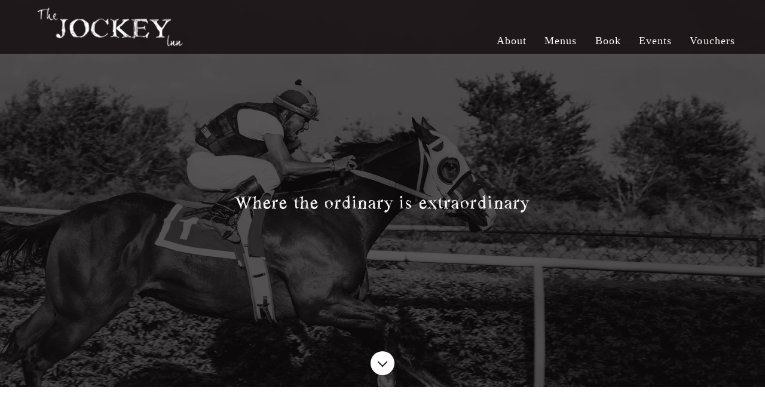

--- FILE ---
content_type: text/html; charset=UTF-8
request_url: https://www.thejockeyinn.co.uk/
body_size: 19459
content:
<!doctype html><html prefix="og: http://ogp.me/ns#" lang="en-gb"><head><meta charset="utf-8"><meta http-equiv="X-UA-Compatible" content="IE=edge"><meta name="viewport" content="width=device-width,initial-scale=1"><title>The Jockey Inn | Where the ordinary is extraordinary | The Jockey Inn</title><meta name="description" content="The Jockey Inn - Where the ordinary is extraordinary"><script type="text/javascript">!function(e,a,t,n,g,c,o){e.GoogleAnalyticsObject=g,e.ga=e.ga||function(){(e.ga.q=e.ga.q||[]).push(arguments)},e.ga.l=1*new Date,c=a.createElement(t),o=a.getElementsByTagName(t)[0],c.async=1,c.src="//www.google-analytics.com/analytics.js",o.parentNode.insertBefore(c,o)}(window,document,"script",0,"ga"),ga("create","","auto"),ga("send","pageview");</script><link rel="icon" href="https://www.thejockeyinn.co.uk/images/favicon.ico"><link rel="manifest" href="https://www.thejockeyinn.co.uk/manifest.json"><link rel="preload" href="https://www.thejockeyinn.co.uk/fonts/kc-icon-font-regular.woff" as="font" crossorigin=""><link rel="preload" href="https://www.thejockeyinn.co.uk/fonts/kc-icon-font-regular.woff2" as="font" crossorigin=""><link rel="preload" href="https://www.thejockeyinn.co.uk/fonts/SketchyTimes-Bold.woff" as="font" crossorigin=""><link rel="preload" href="https://www.thejockeyinn.co.uk/fonts/SketchyTimes-Bold.woff2" as="font" crossorigin=""><link rel="preload" href="https://www.thejockeyinn.co.uk/fonts/NewsGothicMT.woff" as="font" crossorigin=""><link rel="preload" href="https://www.thejockeyinn.co.uk/fonts/NewsGothicMT.woff2" as="font" crossorigin=""><link rel="preload" href="https://www.thejockeyinn.co.uk/fonts/JoeHand2.woff" as="font" crossorigin=""><link rel="preload" href="https://www.thejockeyinn.co.uk/fonts/JoeHand2.woff2" as="font" crossorigin=""><link rel="preconnect" href="https://ajax.googleapis.com"><link rel="dns-prefetch" href="https://s3-eu-west-1.amazonaws.com"></head><body class="no-js"><style>@font-face{font-family:JoeHand2;src:url(/fonts/JoeHand2.eot);src:url(/fonts/JoeHand2.eot?#iefix) format("embedded-opentype"),url(/fonts/JoeHand2.woff2) format("woff2"),url(/fonts/JoeHand2.woff) format("woff"),url(/fonts/JoeHand2.ttf) format("truetype");font-weight:400;font-style:normal;font-display:swap}@font-face{font-family:JoeHand2_no_stack;src:url(/fonts/JoeHand2.eot);src:url(/fonts/JoeHand2.eot?#iefix) format("embedded-opentype"),url(/fonts/JoeHand2.woff2) format("woff2"),url(/fonts/JoeHand2.woff) format("woff"),url(/fonts/JoeHand2.ttf) format("truetype");font-weight:400;font-style:normal;font-display:block}@font-face{font-family:NewsGothicMT;src:url(/fonts/NewsGothicMT.eot);src:url(/fonts/NewsGothicMT.eot?#iefix) format("embedded-opentype"),url(/fonts/NewsGothicMT.woff2) format("woff2"),url(/fonts/NewsGothicMT.woff) format("woff"),url(/fonts/NewsGothicMT.ttf) format("truetype");font-weight:400;font-style:normal;font-display:swap}@font-face{font-family:NewsGothicMT_no_stack;src:url(/fonts/NewsGothicMT.eot);src:url(/fonts/NewsGothicMT.eot?#iefix) format("embedded-opentype"),url(/fonts/NewsGothicMT.woff2) format("woff2"),url(/fonts/NewsGothicMT.woff) format("woff"),url(/fonts/NewsGothicMT.ttf) format("truetype");font-weight:400;font-style:normal;font-display:block}@font-face{font-family:SketchyTimes-Bold;src:url(/fonts/SketchyTimes-Bold.eot);src:url(/fonts/SketchyTimes-Bold.eot?#iefix) format("embedded-opentype"),url(/fonts/SketchyTimes-Bold.woff2) format("woff2"),url(/fonts/SketchyTimes-Bold.woff) format("woff"),url(/fonts/SketchyTimes-Bold.ttf) format("truetype");font-weight:700;font-style:normal;font-display:swap}@font-face{font-family:SketchyTimes-Bold_no_stack;src:url(/fonts/SketchyTimes-Bold.eot);src:url(/fonts/SketchyTimes-Bold.eot?#iefix) format("embedded-opentype"),url(/fonts/SketchyTimes-Bold.woff2) format("woff2"),url(/fonts/SketchyTimes-Bold.woff) format("woff"),url(/fonts/SketchyTimes-Bold.ttf) format("truetype");font-weight:700;font-style:normal;font-display:block}@font-face{font-family:kc-icon-font-regular;src:url(/fonts/kc-icon-font-regular.eot);src:url(/fonts/kc-icon-font-regular?#iefix) format("embedded-opentype"),url(/fonts/kc-icon-font-regular.woff2) format("woff2"),url(/fonts/kc-icon-font-regular.woff) format("woff"),url(/fonts/kc-icon-font-regular.ttf) format("truetype"),url(/fonts/kc-icon-font-regular.svg#kciconfontregular) format("svg");font-weight:400;font-style:normal;font-display:block}article.imgtxt.four section .flexi .txtholder:after,article.imgtxt.four section .flexi .txtholder:before,article.imgtxt.four section .flexi:after,article.imgtxt.four section .flexi:before,article.imgtxt.one section .flexi:after,article.imgtxt.one section .flexi:before,article.imgtxt.three section .flexi:after,article.imgtxt.three section .flexi:before,article.imgtxt.two section .flexi:after,article.imgtxt.two section .flexi:before,header.site-header nav:after,header.site-header nav:before,main section.kcm_columns:after,main section.kcm_columns:before,section:after,section:before{content:'';display:table}article.imgtxt.four section .flexi .txtholder:after,article.imgtxt.four section .flexi:after,article.imgtxt.one section .flexi:after,article.imgtxt.three section .flexi:after,article.imgtxt.two section .flexi:after,header.site-header nav:after,main section.kcm_columns:after,section:after{clear:both}.flexbox article.imgtxt.four section .flexi:after,.flexbox article.imgtxt.four section .flexi:before,.flexbox article.imgtxt.one section .flexi:after,.flexbox article.imgtxt.one section .flexi:before,.flexbox article.imgtxt.three section .flexi:after,.flexbox article.imgtxt.three section .flexi:before,.flexbox article.imgtxt.two section .flexi:after,.flexbox article.imgtxt.two section .flexi:before{content:'';display:none}.flexbox article.imgtxt.four section .flexi:after,.flexbox article.imgtxt.one section .flexi:after,.flexbox article.imgtxt.three section .flexi:after,.flexbox article.imgtxt.two section .flexi:after{clear:none}.contact form .formfields,.intro_sub+article.whatson section,.menus ul,.slick-initialized ul.slick-dots,article.booking .hours,article.find_us,article.gallery section .images,article.imgtxt.four section .flexi,article.imgtxt.one section .flexi,article.imgtxt.three section .flexi,article.imgtxt.two section .flexi,article.logos section,article.promos section,article.quote.marks_true .marks h1,article.quote.marks_true .marks h1 span,article.snippets section,footer .credit section,footer .latest .newsletter_form,footer .under .contact .social,footer .under .contact .text-holder,header.site-header nav ul{font-size:0;letter-spacing:0}.margined,article.booking,article.imgtxt.four section .flexi .txtholder,article.press,article.quote,footer section,header.site-header .banner>*,header.site-header nav,main article.client,section{margin-left:auto;margin-right:auto;width:100%;padding-left:20px;padding-right:20px;max-width:1200px}.margined-extra-pad,.margined-narrow{margin-left:auto;margin-right:auto;width:100%;padding-left:20px;padding-right:20px}.contact h3,.intro_sub h3,.intro_sub+article.whatson section,.slick-initialized ul.slick-dots,article.booking section .form,footer .latest .newsletter_form,section#fourofour p{padding-top:20px}@media screen and (min-width:1401px){.contact h3,.intro_sub h3,.intro_sub+article.whatson section,.slick-initialized ul.slick-dots,article.booking section .form,footer .latest .newsletter_form,section#fourofour p{padding-top:2vw}}@media screen and (max-width:768px){.contact h3,.intro_sub h3,.intro_sub+article.whatson section,.slick-initialized ul.slick-dots,article.booking section .form,footer .latest .newsletter_form,section#fourofour p{padding-top:16px}}article.booking .book_table.with_room,article.booking section .form,section#fourofour p{padding-bottom:20px}@media screen and (min-width:1401px){article.booking .book_table.with_room,article.booking section .form,section#fourofour p{padding-bottom:2vw}}@media screen and (max-width:768px){article.booking .book_table.with_room,article.booking section .form,section#fourofour p{padding-bottom:16px}}article.booking .book_room,article.booking .book_table,article.booking .room_link,header.press-header{padding-top:30px}@media screen and (min-width:1401px){article.booking .book_room,article.booking .book_table,article.booking .room_link,header.press-header{padding-top:3vw}}@media screen and (max-width:768px){article.booking .book_room,article.booking .book_table,article.booking .room_link,header.press-header{padding-top:24px}}article.booking .book_room,article.booking .book_table,article.booking .hours,header.press-header{padding-bottom:30px}@media screen and (min-width:1401px){article.booking .book_room,article.booking .book_table,article.booking .hours,header.press-header{padding-bottom:3vw}}@media screen and (max-width:768px){article.booking .book_room,article.booking .book_table,article.booking .hours,header.press-header{padding-bottom:24px}}article.booking .hours,article.imgtxt.four section .flexi .txtholder,article.imgtxt.four section .flexi .txtholder .txt,article.imgtxt.one section .flexi .txtholder,article.imgtxt.three section .flexi .txtholder,article.imgtxt.two section .flexi .txtholder,section{padding-top:40px}@media screen and (min-width:1401px){article.booking .hours,article.imgtxt.four section .flexi .txtholder,article.imgtxt.four section .flexi .txtholder .txt,article.imgtxt.one section .flexi .txtholder,article.imgtxt.three section .flexi .txtholder,article.imgtxt.two section .flexi .txtholder,section{padding-top:3.5vw}}@media screen and (max-width:768px){article.booking .hours,article.imgtxt.four section .flexi .txtholder,article.imgtxt.four section .flexi .txtholder .txt,article.imgtxt.one section .flexi .txtholder,article.imgtxt.three section .flexi .txtholder,article.imgtxt.two section .flexi .txtholder,section{padding-top:32px}}article.events .event,article.events .offer,article.events aside,article.find_us section .txt,article.imgtxt.four section .flexi .txtholder,article.imgtxt.one section .flexi .txtholder,article.imgtxt.three section .flexi .txtholder,article.imgtxt.two section .flexi .txtholder,article.offers .event,article.offers .offer,article.offers aside,article.press section,section{padding-bottom:40px}@media screen and (min-width:1401px){article.events .event,article.events .offer,article.events aside,article.find_us section .txt,article.imgtxt.four section .flexi .txtholder,article.imgtxt.one section .flexi .txtholder,article.imgtxt.three section .flexi .txtholder,article.imgtxt.two section .flexi .txtholder,article.offers .event,article.offers .offer,article.offers aside,article.press section,section{padding-bottom:3.5vw}}@media screen and (max-width:768px){article.events .event,article.events .offer,article.events aside,article.find_us section .txt,article.imgtxt.four section .flexi .txtholder,article.imgtxt.one section .flexi .txtholder,article.imgtxt.three section .flexi .txtholder,article.imgtxt.two section .flexi .txtholder,article.offers .event,article.offers .offer,article.offers aside,article.press section,section{padding-bottom:32px}}article.quote section{padding-bottom:60px}@media screen and (min-width:1401px){article.quote section{padding-bottom:4.5vw}}@media screen and (max-width:768px){article.quote section{padding-bottom:48px}}article.press section,article.quote section{padding-top:80px}@media screen and (min-width:1401px){article.press section,article.quote section{padding-top:5vw}}@media screen and (max-width:768px){article.press section,article.quote section{padding-top:64px}}.bulletin:last-of-type{padding-bottom:80px}@media screen and (min-width:1401px){.bulletin:last-of-type{padding-bottom:5vw}}@media screen and (max-width:768px){.bulletin:last-of-type{padding-bottom:64px}}article.imgtxt.four section .flexi .txtholder .txt{margin-top:10px}@media screen and (min-width:1401px){article.imgtxt.four section .flexi .txtholder .txt{margin-top:1vw}}article.booking .room_link .border-taper-black{margin-bottom:10px}@media screen and (min-width:1401px){article.booking .room_link .border-taper-black{margin-bottom:1vw}}article.booking .room_link .border-taper-black{margin-bottom:20px}@media screen and (min-width:1401px){article.booking .room_link .border-taper-black{margin-bottom:2vw}}@media screen and (max-width:768px){article.booking .room_link .border-taper-black{margin-bottom:16px}}header.press-header{margin-bottom:30px}@media screen and (min-width:1401px){header.press-header{margin-bottom:2.5vw}}@media screen and (max-width:768px){header.press-header{margin-bottom:24px}}article.booking .book_room article.quote.marks_true .marks h1 span,article.booking .book_room h1,article.quote.marks_true .marks h1 article.booking .book_room span{margin-top:40px}@media screen and (min-width:1401px){article.booking .book_room article.quote.marks_true .marks h1 span,article.booking .book_room h1,article.quote.marks_true .marks h1 article.booking .book_room span{margin-top:3.5vw}}@media screen and (max-width:768px){article.booking .book_room article.quote.marks_true .marks h1 span,article.booking .book_room h1,article.quote.marks_true .marks h1 article.booking .book_room span{margin-top:32px}}article.booking .hours .border-taper-black,section.margin-top{margin-top:50px}@media screen and (min-width:1401px){article.booking .hours .border-taper-black,section.margin-top{margin-top:4vw}}@media screen and (max-width:768px){article.booking .hours .border-taper-black,section.margin-top{margin-top:40px}}article.booking .book_table>.border-taper-black{margin-bottom:50px}@media screen and (min-width:1401px){article.booking .book_table>.border-taper-black{margin-bottom:4vw}}@media screen and (max-width:768px){article.booking .book_table>.border-taper-black{margin-bottom:40px}}.vacancies .job{margin-top:60px}@media screen and (min-width:1401px){.vacancies .job{margin-top:3vw}}@media screen and (max-width:768px){.vacancies .job{margin-top:48px}}footer,main article+article{margin-top:80px}@media screen and (min-width:1401px){footer,main article+article{margin-top:5vw}}@media screen and (max-width:768px){footer,main article+article{margin-top:64px}}.fancybox-nav span,.hero .slides,.modal_holder .modal_content.menu a:after,a,article.booking .room_link a:after,article.gallery section .images .item .img,article.gallery section .images.slick-initialized .slick-arrow,article.imgtxt.four section .flexi .imgholder.slides.slick-initialized .slick-arrow,article.imgtxt.four section .flexi .txtholder .txt ul li>a:after,article.imgtxt.four section .flexi .txtholder .txt ul li>span:after,article.imgtxt.one section .flexi .imgholder.slides.slick-initialized .slick-arrow,article.imgtxt.one section .flexi .txtholder .txt ul li>a:after,article.imgtxt.one section .flexi .txtholder .txt ul li>span:after,article.imgtxt.three section .flexi .imgholder.slides.slick-initialized .slick-arrow,article.imgtxt.three section .flexi .txtholder .txt ul li>a:after,article.imgtxt.three section .flexi .txtholder .txt ul li>span:after,article.imgtxt.two section .flexi .imgholder.slides.slick-initialized .slick-arrow,article.imgtxt.two section .flexi .txtholder .txt ul li>a:after,article.imgtxt.two section .flexi .txtholder .txt ul li>span:after,header.site-header,header.site-header nav ul{-webkit-transition:all .2s;transition:all .2s}a,abbr,acronym,address,applet,article,article.quote.marks_true .marks h1 span,aside,audio,b,big,blockquote,body,canvas,caption,center,cite,code,dd,del,details,dfn,div,dl,dt,em,embed,fieldset,figcaption,figure,footer,form,h1,h2,h3,h4,h5,h6,header,hgroup,html,i,iframe,img,ins,kbd,label,legend,li,mark,menu,nav,object,ol,output,p,pre,q,ruby,s,samp,section,small,span,strike,strong,sub,summary,sup,table,tbody,td,tfoot,th,thead,time,tr,tt,u,ul,var,video{margin:0;padding:0;border:0;font-size:100%;font:inherit;vertical-align:baseline}article,aside,details,figcaption,figure,footer,header,hgroup,main,menu,nav,section{display:block}em{font-style:italic}*{-webkit-box-sizing:border-box;box-sizing:border-box}body{padding:0;margin:0;font-family:Verdana,Arial,Helvetica,sans-serif;font-size:100%;color:#111;font-weight:400;-webkit-text-size-adjust:none}ol,ul{list-style:none}li,ul{margin:0;padding:0}blockquote,q{quotes:none}blockquote:after,blockquote:before,q:after,q:before{content:'';content:none}table{border-collapse:collapse;border-spacing:0}img{max-width:100%;display:block}a:link{text-decoration:none}a:visited{text-decoration:none}a:hover{text-decoration:none}strong{font-weight:700}.clear{clear:both}a[href^=tel]{color:inherit;text-decoration:none;font-weight:inherit}input[type=date],input[type=email],input[type=password],input[type=search],input[type=submit],input[type=tel],input[type=text],select,textarea{-webkit-appearance:none;border-radius:0}#container{max-width:960px;height:auto;padding:0 10px 0 10px;margin:0 auto 0 auto;text-align:left}@font-face{font-family:JoeHand2;src:url(/fonts/JoeHand2.eot);src:url(/fonts/JoeHand2.eot?#iefix) format("embedded-opentype"),url(/fonts/JoeHand2.woff2) format("woff2"),url(/fonts/JoeHand2.woff) format("woff"),url(/fonts/JoeHand2.ttf) format("truetype");font-weight:400;font-style:normal;font-display:swap}@font-face{font-family:JoeHand2_no_stack;src:url(/fonts/JoeHand2.eot);src:url(/fonts/JoeHand2.eot?#iefix) format("embedded-opentype"),url(/fonts/JoeHand2.woff2) format("woff2"),url(/fonts/JoeHand2.woff) format("woff"),url(/fonts/JoeHand2.ttf) format("truetype");font-weight:400;font-style:normal;font-display:block}@font-face{font-family:NewsGothicMT;src:url(/fonts/NewsGothicMT.eot);src:url(/fonts/NewsGothicMT.eot?#iefix) format("embedded-opentype"),url(/fonts/NewsGothicMT.woff2) format("woff2"),url(/fonts/NewsGothicMT.woff) format("woff"),url(/fonts/NewsGothicMT.ttf) format("truetype");font-weight:400;font-style:normal;font-display:swap}@font-face{font-family:NewsGothicMT_no_stack;src:url(/fonts/NewsGothicMT.eot);src:url(/fonts/NewsGothicMT.eot?#iefix) format("embedded-opentype"),url(/fonts/NewsGothicMT.woff2) format("woff2"),url(/fonts/NewsGothicMT.woff) format("woff"),url(/fonts/NewsGothicMT.ttf) format("truetype");font-weight:400;font-style:normal;font-display:block}@font-face{font-family:SketchyTimes-Bold;src:url(/fonts/SketchyTimes-Bold.eot);src:url(/fonts/SketchyTimes-Bold.eot?#iefix) format("embedded-opentype"),url(/fonts/SketchyTimes-Bold.woff2) format("woff2"),url(/fonts/SketchyTimes-Bold.woff) format("woff"),url(/fonts/SketchyTimes-Bold.ttf) format("truetype");font-weight:700;font-style:normal;font-display:swap}@font-face{font-family:SketchyTimes-Bold_no_stack;src:url(/fonts/SketchyTimes-Bold.eot);src:url(/fonts/SketchyTimes-Bold.eot?#iefix) format("embedded-opentype"),url(/fonts/SketchyTimes-Bold.woff2) format("woff2"),url(/fonts/SketchyTimes-Bold.woff) format("woff"),url(/fonts/SketchyTimes-Bold.ttf) format("truetype");font-weight:700;font-style:normal;font-display:block}@font-face{font-family:kc-icon-font-regular;src:url(/fonts/kc-icon-font-regular.eot);src:url(/fonts/kc-icon-font-regular?#iefix) format("embedded-opentype"),url(/fonts/kc-icon-font-regular.woff2) format("woff2"),url(/fonts/kc-icon-font-regular.woff) format("woff"),url(/fonts/kc-icon-font-regular.ttf) format("truetype"),url(/fonts/kc-icon-font-regular.svg#kciconfontregular) format("svg");font-weight:400;font-style:normal;font-display:block}article.imgtxt.four section .flexi .txtholder:after,article.imgtxt.four section .flexi .txtholder:before,article.imgtxt.four section .flexi:after,article.imgtxt.four section .flexi:before,article.imgtxt.one section .flexi:after,article.imgtxt.one section .flexi:before,article.imgtxt.three section .flexi:after,article.imgtxt.three section .flexi:before,article.imgtxt.two section .flexi:after,article.imgtxt.two section .flexi:before,header.site-header nav:after,header.site-header nav:before,main section.kcm_columns:after,main section.kcm_columns:before,section:after,section:before{content:'';display:table}article.imgtxt.four section .flexi .txtholder:after,article.imgtxt.four section .flexi:after,article.imgtxt.one section .flexi:after,article.imgtxt.three section .flexi:after,article.imgtxt.two section .flexi:after,header.site-header nav:after,main section.kcm_columns:after,section:after{clear:both}.flexbox article.imgtxt.four section .flexi:after,.flexbox article.imgtxt.four section .flexi:before,.flexbox article.imgtxt.one section .flexi:after,.flexbox article.imgtxt.one section .flexi:before,.flexbox article.imgtxt.three section .flexi:after,.flexbox article.imgtxt.three section .flexi:before,.flexbox article.imgtxt.two section .flexi:after,.flexbox article.imgtxt.two section .flexi:before{content:'';display:none}.flexbox article.imgtxt.four section .flexi:after,.flexbox article.imgtxt.one section .flexi:after,.flexbox article.imgtxt.three section .flexi:after,.flexbox article.imgtxt.two section .flexi:after{clear:none}.contact form .formfields,.intro_sub+article.whatson section,.menus ul,.slick-initialized ul.slick-dots,article.booking .hours,article.find_us,article.gallery section .images,article.imgtxt.four section .flexi,article.imgtxt.one section .flexi,article.imgtxt.three section .flexi,article.imgtxt.two section .flexi,article.logos section,article.promos section,article.quote.marks_true .marks h1,article.quote.marks_true .marks h1 span,article.snippets section,footer .credit section,footer .latest .newsletter_form,footer .under .contact .social,footer .under .contact .text-holder,header.site-header nav ul{font-size:0;letter-spacing:0}.margined,article.booking,article.imgtxt.four section .flexi .txtholder,article.press,article.quote,footer section,header.site-header .banner>*,header.site-header nav,main article.client,section{margin-left:auto;margin-right:auto;width:100%;padding-left:20px;padding-right:20px;max-width:1200px}.margined-extra-pad,.margined-narrow{margin-left:auto;margin-right:auto;width:100%;padding-left:20px;padding-right:20px}.contact h3,.intro_sub h3,.intro_sub+article.whatson section,.slick-initialized ul.slick-dots,article.booking section .form,footer .latest .newsletter_form,section#fourofour p{padding-top:20px}@media screen and (min-width:1401px){.contact h3,.intro_sub h3,.intro_sub+article.whatson section,.slick-initialized ul.slick-dots,article.booking section .form,footer .latest .newsletter_form,section#fourofour p{padding-top:2vw}}@media screen and (max-width:768px){.contact h3,.intro_sub h3,.intro_sub+article.whatson section,.slick-initialized ul.slick-dots,article.booking section .form,footer .latest .newsletter_form,section#fourofour p{padding-top:16px}}article.booking .book_table.with_room,article.booking section .form,section#fourofour p{padding-bottom:20px}@media screen and (min-width:1401px){article.booking .book_table.with_room,article.booking section .form,section#fourofour p{padding-bottom:2vw}}@media screen and (max-width:768px){article.booking .book_table.with_room,article.booking section .form,section#fourofour p{padding-bottom:16px}}article.booking .book_room,article.booking .book_table,article.booking .room_link,header.press-header{padding-top:30px}@media screen and (min-width:1401px){article.booking .book_room,article.booking .book_table,article.booking .room_link,header.press-header{padding-top:3vw}}@media screen and (max-width:768px){article.booking .book_room,article.booking .book_table,article.booking .room_link,header.press-header{padding-top:24px}}article.booking .book_room,article.booking .book_table,article.booking .hours,header.press-header{padding-bottom:30px}@media screen and (min-width:1401px){article.booking .book_room,article.booking .book_table,article.booking .hours,header.press-header{padding-bottom:3vw}}@media screen and (max-width:768px){article.booking .book_room,article.booking .book_table,article.booking .hours,header.press-header{padding-bottom:24px}}article.booking .hours,article.imgtxt.four section .flexi .txtholder,article.imgtxt.four section .flexi .txtholder .txt,article.imgtxt.one section .flexi .txtholder,article.imgtxt.three section .flexi .txtholder,article.imgtxt.two section .flexi .txtholder,section{padding-top:40px}@media screen and (min-width:1401px){article.booking .hours,article.imgtxt.four section .flexi .txtholder,article.imgtxt.four section .flexi .txtholder .txt,article.imgtxt.one section .flexi .txtholder,article.imgtxt.three section .flexi .txtholder,article.imgtxt.two section .flexi .txtholder,section{padding-top:3.5vw}}@media screen and (max-width:768px){article.booking .hours,article.imgtxt.four section .flexi .txtholder,article.imgtxt.four section .flexi .txtholder .txt,article.imgtxt.one section .flexi .txtholder,article.imgtxt.three section .flexi .txtholder,article.imgtxt.two section .flexi .txtholder,section{padding-top:32px}}article.events .event,article.events .offer,article.events aside,article.find_us section .txt,article.imgtxt.four section .flexi .txtholder,article.imgtxt.one section .flexi .txtholder,article.imgtxt.three section .flexi .txtholder,article.imgtxt.two section .flexi .txtholder,article.offers .event,article.offers .offer,article.offers aside,article.press section,section{padding-bottom:40px}@media screen and (min-width:1401px){article.events .event,article.events .offer,article.events aside,article.find_us section .txt,article.imgtxt.four section .flexi .txtholder,article.imgtxt.one section .flexi .txtholder,article.imgtxt.three section .flexi .txtholder,article.imgtxt.two section .flexi .txtholder,article.offers .event,article.offers .offer,article.offers aside,article.press section,section{padding-bottom:3.5vw}}@media screen and (max-width:768px){article.events .event,article.events .offer,article.events aside,article.find_us section .txt,article.imgtxt.four section .flexi .txtholder,article.imgtxt.one section .flexi .txtholder,article.imgtxt.three section .flexi .txtholder,article.imgtxt.two section .flexi .txtholder,article.offers .event,article.offers .offer,article.offers aside,article.press section,section{padding-bottom:32px}}article.quote section{padding-bottom:60px}@media screen and (min-width:1401px){article.quote section{padding-bottom:4.5vw}}@media screen and (max-width:768px){article.quote section{padding-bottom:48px}}article.press section,article.quote section{padding-top:80px}@media screen and (min-width:1401px){article.press section,article.quote section{padding-top:5vw}}@media screen and (max-width:768px){article.press section,article.quote section{padding-top:64px}}.bulletin:last-of-type{padding-bottom:80px}@media screen and (min-width:1401px){.bulletin:last-of-type{padding-bottom:5vw}}@media screen and (max-width:768px){.bulletin:last-of-type{padding-bottom:64px}}article.imgtxt.four section .flexi .txtholder .txt{margin-top:10px}@media screen and (min-width:1401px){article.imgtxt.four section .flexi .txtholder .txt{margin-top:1vw}}article.booking .room_link .border-taper-black{margin-bottom:10px}@media screen and (min-width:1401px){article.booking .room_link .border-taper-black{margin-bottom:1vw}}article.booking .room_link .border-taper-black{margin-bottom:20px}@media screen and (min-width:1401px){article.booking .room_link .border-taper-black{margin-bottom:2vw}}@media screen and (max-width:768px){article.booking .room_link .border-taper-black{margin-bottom:16px}}header.press-header{margin-bottom:30px}@media screen and (min-width:1401px){header.press-header{margin-bottom:2.5vw}}@media screen and (max-width:768px){header.press-header{margin-bottom:24px}}article.booking .book_room article.quote.marks_true .marks h1 span,article.booking .book_room h1,article.quote.marks_true .marks h1 article.booking .book_room span{margin-top:40px}@media screen and (min-width:1401px){article.booking .book_room article.quote.marks_true .marks h1 span,article.booking .book_room h1,article.quote.marks_true .marks h1 article.booking .book_room span{margin-top:3.5vw}}@media screen and (max-width:768px){article.booking .book_room article.quote.marks_true .marks h1 span,article.booking .book_room h1,article.quote.marks_true .marks h1 article.booking .book_room span{margin-top:32px}}article.booking .hours .border-taper-black,section.margin-top{margin-top:50px}@media screen and (min-width:1401px){article.booking .hours .border-taper-black,section.margin-top{margin-top:4vw}}@media screen and (max-width:768px){article.booking .hours .border-taper-black,section.margin-top{margin-top:40px}}article.booking .book_table>.border-taper-black{margin-bottom:50px}@media screen and (min-width:1401px){article.booking .book_table>.border-taper-black{margin-bottom:4vw}}@media screen and (max-width:768px){article.booking .book_table>.border-taper-black{margin-bottom:40px}}.vacancies .job{margin-top:60px}@media screen and (min-width:1401px){.vacancies .job{margin-top:3vw}}@media screen and (max-width:768px){.vacancies .job{margin-top:48px}}footer,main article+article{margin-top:80px}@media screen and (min-width:1401px){footer,main article+article{margin-top:5vw}}@media screen and (max-width:768px){footer,main article+article{margin-top:64px}}.fancybox-nav span,.hero .slides,.modal_holder .modal_content.menu a:after,a,article.booking .room_link a:after,article.gallery section .images .item .img,article.gallery section .images.slick-initialized .slick-arrow,article.imgtxt.four section .flexi .imgholder.slides.slick-initialized .slick-arrow,article.imgtxt.four section .flexi .txtholder .txt ul li>a:after,article.imgtxt.four section .flexi .txtholder .txt ul li>span:after,article.imgtxt.one section .flexi .imgholder.slides.slick-initialized .slick-arrow,article.imgtxt.one section .flexi .txtholder .txt ul li>a:after,article.imgtxt.one section .flexi .txtholder .txt ul li>span:after,article.imgtxt.three section .flexi .imgholder.slides.slick-initialized .slick-arrow,article.imgtxt.three section .flexi .txtholder .txt ul li>a:after,article.imgtxt.three section .flexi .txtholder .txt ul li>span:after,article.imgtxt.two section .flexi .imgholder.slides.slick-initialized .slick-arrow,article.imgtxt.two section .flexi .txtholder .txt ul li>a:after,article.imgtxt.two section .flexi .txtholder .txt ul li>span:after,header.site-header,header.site-header nav ul{-webkit-transition:all .2s;transition:all .2s}.fancybox-image,.fancybox-inner,.fancybox-nav,.fancybox-nav span,.fancybox-outer,.fancybox-skin,.fancybox-tmp,.fancybox-wrap,.fancybox-wrap iframe,.fancybox-wrap object{padding:0;margin:0;border:0;outline:0;vertical-align:top}.fancybox-wrap{position:absolute;top:0;left:0;z-index:9999920!important}.fancybox-wrap .fancybox-skin{position:relative;background:0 0;color:#f0efdd;text-shadow:none;padding:0!important;margin:0 80px 0 80px}@media screen and (max-width:1024px){.fancybox-wrap .fancybox-skin{margin:44px 0 0 0}}.fancybox-wrap .fancybox-skin.fancybox-opened{z-index:9999930}.fancybox-wrap .fancybox-skin .fancybox-inner,.fancybox-wrap .fancybox-skin .fancybox-outer{position:relative}.fancybox-wrap .fancybox-skin .fancybox-inner{overflow:hidden;margin:auto;margin:0}.fancybox-wrap .fancybox-skin .fancybox-type-iframe .fancybox-inner{-webkit-overflow-scrolling:touch}.fancybox-wrap .fancybox-skin .fancybox-iframe,.fancybox-wrap .fancybox-skin .fancybox-image{display:block;width:100%;height:100%}.fancybox-wrap .fancybox-skin .fancybox-image{max-width:100%;max-height:100%}.fancybox-wrap .fancybox-error{color:#fff;margin:0;padding:30px;background-color:#dd0736;width:100%;text-align:center}@media screen and (max-width:1024px){.fancybox-wrap .fancybox-error{padding:30px 80px}}.fancybox-overlay{position:absolute;top:0;left:0;bottom:0!important;overflow:hidden;display:none;z-index:9999910;background-color:#130c0e;background-color:rgba(19,12,14,.9)}.fancybox-overlay-fixed{position:fixed;bottom:0;right:0;z-index:101!important}.fancybox-lock{overflow:hidden!important;width:auto}.fancybox-lock body{overflow:hidden!important}.fancybox-lock .fancybox-overlay{overflow:auto;overflow-y:scroll}.fancybox-close{position:absolute;top:0;right:0;width:40px;height:40px;cursor:pointer;z-index:9999940;background-color:#fff;background-position:center}.no-js .fancybox-close:hover,.no-touch .fancybox-close:hover{opacity:.8}.fancybox-nav{position:absolute;top:0;bottom:0;margin:auto;width:80px;height:80px;cursor:pointer;text-decoration:none;-webkit-tap-highlight-color:transparent;z-index:9999940;background-color:transparent}.no-js .fancybox-nav:hover,.no-touch .fancybox-nav:hover{background-color:transparent}.no-js .fancybox-nav:hover span,.no-touch .fancybox-nav:hover span{-webkit-transform:scale(1.05);transform:scale(1.05)}@media screen and (max-width:1024px){.fancybox-nav{background-color:rgba(0,0,0,.75)}.no-js .fancybox-nav:hover,.no-touch .fancybox-nav:hover{background-color:rgba(0,0,0,.75)}}@media screen and (max-width:500px){.fancybox-nav{width:40px;height:40px}}.fancybox-nav span{position:absolute;top:0;bottom:0;left:0;right:0;margin:auto;width:80px;height:60px;cursor:pointer;z-index:9999940;background-repeat:no-repeat;background-position:center;background-size:50px 50px}@media screen and (max-width:500px){.fancybox-nav span{width:40px;height:40px;background-size:30px 30px}}@media screen and (max-width:500px){.fancybox-nav .control_next,.fancybox-nav .control_prev{top:auto;bottom:auto;left:0!important;right:0!important;height:30px}}.fancybox-nav.fancybox-prev{left:-80px}@media screen and (max-width:1024px){.fancybox-nav.fancybox-prev{left:0}}.fancybox-nav.fancybox-prev span{background-image:url(/images/pepc_icon_arrow-left-buff.svg)}.fancybox-nav.fancybox-next{right:-80px}@media screen and (max-width:1024px){.fancybox-nav.fancybox-next{right:0}}.fancybox-nav.fancybox-next span{background-image:url(/images/pepc_icon_arrow-right-buff.svg)}.fancybox-tmp{position:absolute;top:-99999px;left:-99999px;visibility:hidden;max-width:99999px;max-height:99999px;overflow:visible!important}.fancybox-title{visibility:hidden;text-shadow:none;z-index:9999950;color:#fff;text-shadow:0 1px 4px rgba(0,0,0,.25);font-style:italic}.fancybox-opened .fancybox-title{visibility:visible}@media screen and (max-width:768px){.fancybox-title{font-size:12px!important}}.fancybox-title-float-wrap{margin-top:15px;width:auto!important;z-index:9999950;text-align:center}.fancybox-title-outside-wrap{position:relative;margin-top:10px;color:#fff}.fancybox-title-inside-wrap{padding-top:10px}.fancybox-title-over-wrap{position:absolute;bottom:0;left:0;color:#fff;padding:10px;background:#130c0e;background:rgba(0,0,0,.8)}.overlay_modal{position:fixed;left:0;bottom:0!important;z-index:999;-webkit-transition:background-color .2s;transition:background-color .2s}.overlay_modal.open{background-color:#130c0e;background-color:rgba(19,12,14,.7);visibility:visible;width:100%;height:100%}.overlay_modal.closed{background-color:rgba(19,12,14,0);visibility:hidden;width:0;height:0}.modal_holder{position:fixed;margin:auto;top:0;bottom:0;left:0;right:0;-webkit-transition:opacity .2s;transition:opacity .2s;width:100%;max-width:940px;height:100%;max-height:70%;max-height:70vh;padding:0 10px;z-index:999}@media screen and (max-height:750px){.modal_holder{max-height:80vh}}.modal_holder.closed{visibility:hidden;width:0;opacity:0}.modal_holder.open{visibility:visible;width:100%;opacity:1}.modal_holder .modal_close{position:absolute;top:0;right:30px;width:40px;height:40px;cursor:pointer;z-index:9999940;background-position:center}.no-js .modal_holder .modal_close:hover,.no-touch .modal_holder .modal_close:hover{opacity:.8}.modal_holder .modal_content{background-color:#fff;width:100%;margin:auto;max-height:100%;overflow-y:scroll;-webkit-overflow-scrolling:touch;border:#130c0e solid 1px}.modal_holder .modal_content.menu{text-align:center;padding:20px;color:#130c0e}.modal_holder .modal_content.menu article.quote.marks_true .marks h1 span,.modal_holder .modal_content.menu h1,article.quote.marks_true .marks h1 .modal_holder .modal_content.menu span{margin-bottom:10px!important}.modal_holder .modal_content.menu h2{margin-bottom:.5em;margin-top:2em}.modal_holder .modal_content.menu h2+ul.menu_section{padding-top:0}.modal_holder .modal_content.menu h3+ul.menu_section{padding-top:0}.modal_holder .modal_content.menu a{display:inline-block;text-decoration:none;color:#130c0e;cursor:pointer;margin-top:5px;position:relative;display:inline-block;padding-right:1.5em}.no-js .modal_holder .modal_content.menu a:hover,.no-touch .modal_holder .modal_content.menu a:focus,.no-touch .modal_holder .modal_content.menu a:hover{color:#000;opacity:.8}.no-touch .modal_holder .modal_content.menu a:focus{outline:0}.modal_holder .modal_content.menu a:after{content:'';position:absolute;top:-.2em;bottom:0;right:.25em;margin:auto;background-repeat:no-repeat;background-position:top 46% right 0;background-size:.8em .8em;width:1em;opacity:1;background-image:url(/images/pepc_icon_arrow-right-black.svg)}.no-js .modal_holder .modal_content.menu a:hover:after,.no-touch .modal_holder .modal_content.menu a:hover:after{opacity:.8;right:0}.modal_holder .modal_content.menu .disclaimer{font-style:italic;margin-top:3em}.modal_holder .modal_content.menu span.border{width:50%;border-bottom:#130c0e solid 1px;display:block;margin:auto}.modal_holder .modal_content.menu span.border+h3{margin-top:20px}.modal_holder .modal_content.menu ul.menu_section{padding-top:2em;padding-bottom:2em}.modal_holder .modal_content.menu ul.menu_section li.or{color:#f0efdd}.modal_holder .modal_content.menu ul.menu_section li.note{color:#f0efdd;font-style:italic}.modal_holder .modal_content.menu ul.menu_section li .item>*{display:inline}.modal_holder .modal_content.menu ul.menu_section li .item .nameprice{display:block;margin-top:1em}.modal_holder .modal_content.menu ul.menu_section li .item .nameprice+.desc{margin-top:0}.modal_holder .modal_content.menu ul.menu_section li .item .desc{color:#404041;margin-top:.5em;display:block}.modal_holder .modal_content.menu ul.menu_section li .price{color:#404041;margin-top:5px}.js .browse_menus ul li .modal{display:block}.js .browse_menus ul li .pdf{display:none}.no-js .browse_menus ul li .modal{display:none}.no-js .browse_menus ul li .pdf{display:block}.fancybox-wrap .fancybox-error,.images dl dt .action li,article.press section .feature .info .credit,button.pika-next,button.pika-prev,footer .credit section>*,header.site-header .banner{font-family:NewsGothicMT,sans-serif;font-size:11.52px;line-height:1.4375em;letter-spacing:.02em}.fancybox-title,.images dl dt:before,.modal_holder .modal_content.menu ul.menu_section li .item .desc,.vacancies .job p,.vacancies .job ul,article.booking section .txt,article.events .event .txt .small,article.events .offer .txt .small,article.imgtxt.four section .flexi .txtholder .txt .inline-list,article.imgtxt.four.openingtimes .txtholder.times ul li span,article.imgtxt.one section .flexi .txtholder .txt .inline-list,article.imgtxt.one.openingtimes .txtholder.times ul li span,article.imgtxt.three section .flexi .txtholder .txt .inline-list,article.imgtxt.three.openingtimes .txtholder.times ul li span,article.imgtxt.two section .flexi .txtholder .txt .inline-list,article.imgtxt.two.openingtimes .txtholder.times ul li span,article.offers .event .txt .small,article.offers .offer .txt .small,article.press section .feature .info .title,article.promos section .promo .p,article.quote section .cite,footer .latest .newsletter_form .validation,footer .latest .txt,main .kcm_intro,main .kcm_intro a.kcm_link,main section.kcm_columns,main section.kcm_columns ul li:first-child{font-family:NewsGothicMT,sans-serif;font-size:13.44px;line-height:1.4375em;letter-spacing:.02em}.modal_holder .modal_content.menu,.modal_holder .modal_content.menu .details,.modal_holder .modal_content.menu a,.modal_holder .modal_content.menu ul.menu_section li .item .name,.modal_holder .modal_content.menu ul.menu_section li .price,.pika-label,.vacancies .job .intro p,.vacancies .job .moreinfo aside,article.booking section .form input[type=text].date,article.booking section .form select,article.events .event .txt .p,article.events .offer .txt .p,article.find_us section .txt p,article.imgtxt.four section .flexi .txtholder .txt .p,article.imgtxt.one section .flexi .txtholder .txt .p,article.imgtxt.three section .flexi .txtholder .txt .p,article.imgtxt.two section .flexi .txtholder .txt .p,article.offers .event .txt .p,article.offers .offer .txt .p,article.static p,article.static ul.bullets li,article.static ul.count li,body,input[type=date],input[type=email],input[type=password],input[type=search],input[type=tel],input[type=text],section#fourofour p,select,textarea{font-family:NewsGothicMT,sans-serif;font-size:15.36px;line-height:1.4375em;letter-spacing:.02em}@media screen and (max-width:500px){.modal_holder .modal_content.menu,.modal_holder .modal_content.menu .details,.modal_holder .modal_content.menu a,.modal_holder .modal_content.menu ul.menu_section li .item .name,.modal_holder .modal_content.menu ul.menu_section li .price,.pika-label,.vacancies .job .intro p,.vacancies .job .moreinfo aside,article.booking section .form input[type=text].date,article.booking section .form select,article.events .event .txt .p,article.events .offer .txt .p,article.find_us section .txt p,article.imgtxt.four section .flexi .txtholder .txt .p,article.imgtxt.one section .flexi .txtholder .txt .p,article.imgtxt.three section .flexi .txtholder .txt .p,article.imgtxt.two section .flexi .txtholder .txt .p,article.offers .event .txt .p,article.offers .offer .txt .p,article.static p,article.static ul.bullets li,article.static ul.count li,body,input[type=date],input[type=email],input[type=password],input[type=search],input[type=tel],input[type=text],section#fourofour p,select,textarea{font-size:14px}}.modal_holder .modal_content.menu h3,.vacancies .job a.url,article.booking .hours ul li,article.find_us section .txt h3,article.imgtxt.four section .flexi .txtholder .txt .cta,article.imgtxt.four section .flexi .txtholder .txt .inline-list h3,article.imgtxt.one section .flexi .txtholder .txt .cta,article.imgtxt.one section .flexi .txtholder .txt .inline-list h3,article.imgtxt.three section .flexi .txtholder .txt .cta,article.imgtxt.three section .flexi .txtholder .txt .inline-list h3,article.imgtxt.two section .flexi .txtholder .txt .cta,article.imgtxt.two section .flexi .txtholder .txt .inline-list h3{font-family:SketchyTimes-Bold,serif;font-size:18px;line-height:1em;letter-spacing:.06em}.bulletin h3,.h3,.modal_holder .modal_content.menu h2,.vacancies .job h3,article.booking .hours ul li h2,article.booking .room_link,article.booking .room_link a,article.events .event .txt .cta,article.events .event .txt .date,article.events .event .txt h2.eventtitle,article.events .offer .txt .cta,article.events .offer .txt .date,article.imgtxt.four section .flexi .txtholder .txt ul li,article.imgtxt.one section .flexi .txtholder .txt ul li,article.imgtxt.three section .flexi .txtholder .txt ul li,article.imgtxt.two section .flexi .txtholder .txt ul li,article.offers .event .txt .cta,article.offers .event .txt .date,article.offers .offer .txt .cta,article.offers .offer .txt .date,article.press section .feature blockquote,article.promos section .promo .h3,h3{font-family:SketchyTimes-Bold,serif;font-size:24px;line-height:1em;letter-spacing:.06em}@media screen and (max-width:500px){.bulletin h3,.h3,.modal_holder .modal_content.menu h2,.vacancies .job h3,article.booking .hours ul li h2,article.booking .room_link,article.booking .room_link a,article.events .event .txt .cta,article.events .event .txt .date,article.events .event .txt h2.eventtitle,article.events .offer .txt .cta,article.events .offer .txt .date,article.imgtxt.four section .flexi .txtholder .txt ul li,article.imgtxt.one section .flexi .txtholder .txt ul li,article.imgtxt.three section .flexi .txtholder .txt ul li,article.imgtxt.two section .flexi .txtholder .txt ul li,article.offers .event .txt .cta,article.offers .event .txt .date,article.offers .offer .txt .cta,article.offers .offer .txt .date,article.press section .feature blockquote,article.promos section .promo .h3,h3{font-size:22px}}.h1,.h2,.modal_holder .modal_content.menu h1,.vacancies .job h2,article.events .event .txt .date,article.events .event .txt h2,article.events .offer .txt h2,article.offers .event .txt h2,article.offers .offer .txt h2,article.quote.marks_true .marks h1 span,h1,h2{font-family:SketchyTimes-Bold,serif;font-size:34px;line-height:1em;letter-spacing:.06em}@media screen and (max-width:500px){.h1,.h2,.modal_holder .modal_content.menu h1,.vacancies .job h2,article.events .event .txt .date,article.events .event .txt h2,article.events .offer .txt h2,article.offers .event .txt h2,article.offers .offer .txt h2,article.quote.marks_true .marks h1 span,h1,h2{font-size:34px}}.contact article.quote.marks_true .marks h1 span,.contact h1,.intro_sub article.quote.marks_true .marks h1 span,.intro_sub h1,.menus article.quote.marks_true .marks h1 span,.menus h1,article.quote.marks_true .marks h1 .contact span,article.quote.marks_true .marks h1 .intro_sub span,article.quote.marks_true .marks h1 .menus span{font-family:SketchyTimes-Bold,serif;font-size:44px;line-height:1em;letter-spacing:.06em}@media screen and (max-width:500px){.contact article.quote.marks_true .marks h1 span,.contact h1,.intro_sub article.quote.marks_true .marks h1 span,.intro_sub h1,.menus article.quote.marks_true .marks h1 span,.menus h1,article.quote.marks_true .marks h1 .contact span,article.quote.marks_true .marks h1 .intro_sub span,article.quote.marks_true .marks h1 .menus span{font-size:38px}}article.quote.marks_true .marks h1 section#fourofour span,section#fourofour article.quote.marks_true .marks h1 span,section#fourofour h1{font-family:SketchyTimes-Bold,serif;font-size:72px;line-height:1em;letter-spacing:.06em}.h1,.h2,article.quote.marks_true .marks h1 span,h1,h2{position:relative;width:-webkit-fit-content;width:-moz-fit-content;width:fit-content;margin:auto;margin-bottom:20px}.h1.margin-bottom-40,.h2.margin-bottom-40,article.quote.marks_true .marks h1 span.margin-bottom-40,h1.margin-bottom-40,h2.margin-bottom-40{margin-bottom:60px}@media screen and (max-width:425px){.h1.margin-bottom-40,.h2.margin-bottom-40,article.quote.marks_true .marks h1 span.margin-bottom-40,h1.margin-bottom-40,h2.margin-bottom-40{margin-bottom:30px}}.h1 span,.h2 span,article.quote.marks_true .marks h1 span span,h1 span,h2 span{text-transform:initial;font-family:JoeHand2,serif;font-size:28px;line-height:28px;position:absolute}@media screen and (max-width:580px){.h1 span,.h2 span,article.quote.marks_true .marks h1 span span,h1 span,h2 span{position:relative;display:block;margin:0 auto!important}}.h1 span.upper,.h2 span.upper,article.quote.marks_true .marks h1 span span.upper,h1 span.upper,h2 span.upper{top:-10px;left:-40%}@media screen and (max-width:425px){.h1 span.upper,.h2 span.upper,article.quote.marks_true .marks h1 span span.upper,h1 span.upper,h2 span.upper{top:0;left:0;right:0;text-align:center}}.h1 span.lower,.h2 span.lower,article.quote.marks_true .marks h1 span span.lower,h1 span.lower,h2 span.lower{bottom:-30px}@media screen and (max-width:425px){.h1 span.lower,.h2 span.lower,article.quote.marks_true .marks h1 span span.lower,h1 span.lower,h2 span.lower{bottom:0;left:0;right:0;text-align:center}}a{text-decoration:none;color:#383d44;cursor:pointer}.no-js a:hover,.no-touch a:focus,.no-touch a:hover{color:#2a2e33}.no-touch a:focus{outline:0}body{color:#130c0e}.lazyload,.lazyloading{opacity:0;background-size:10%!important;background-repeat:no-repeat;-webkit-transition:opacity .5s;transition:opacity .5s}.lazyload:before,.lazyloading:before{opacity:0;-webkit-transition:opacity 2s;transition:opacity 2s}.lazyload:after,.lazyloading:after{opacity:0;-webkit-transition:opacity 3s;transition:opacity 3s}.lazyloaded{opacity:1;-webkit-transition:opacity .5s;transition:opacity .5s}.lazyloaded:before{opacity:1;-webkit-transition:opacity 2s;transition:opacity 2s}.lazyloaded:after{opacity:1;-webkit-transition:opacity 3s;transition:opacity 3s}.anchor{position:absolute;margin-top:-100px}main{min-height:100vh;overflow-x:hidden}@media screen and (max-width:425px){main article+article{margin-top:50px}}section{position:relative;width:100%;margin:0 auto}section.full{max-width:100%;padding-left:0;padding-right:0}article.booking section .txt,footer .latest .txt{padding-top:5px}article.booking section .txt,article.press section .feature blockquote,article.quote section .p,footer .latest .newsletter_form .validation,footer .latest .txt{max-width:620px;margin-left:auto;margin-right:auto}.fancybox-close:before,.modal_holder .modal_close:before{content:'';width:30px;height:0;position:absolute;top:0;bottom:0;left:0;right:0;margin:auto;border-top:solid 2px #130c0e;-webkit-transform:rotate(45deg);transform:rotate(45deg)}.fancybox-close:after,.modal_holder .modal_close:after{content:'';width:30px;height:0;position:absolute;top:0;bottom:0;left:0;right:0;margin:auto;border-top:solid 2px #130c0e;-webkit-transform:rotate(-45deg);transform:rotate(-45deg)}article.booking .hours ul+ul:before,article.events .event.short,article.events .offer.short,article.imgtxt.four section .flexi .txtholder .txt ul li,article.imgtxt.one section .flexi .txtholder .txt ul li,article.imgtxt.three section .flexi .txtholder .txt ul li,article.imgtxt.two section .flexi .txtholder .txt ul li,article.offers .event.short,article.offers .offer.short,article.promos.brand .promo .linkholder{border-style:dotted;border-image-slice:33.3333% 33.3333%;border-image-repeat:round;border-image-repeat:repeat;border-width:8px;border-image-outset:1}article.booking .hours ul+ul:before,article.events .event.short,article.events .offer.short,article.imgtxt.four section .flexi .txtholder .txt ul li,article.imgtxt.one section .flexi .txtholder .txt ul li,article.imgtxt.three section .flexi .txtholder .txt ul li,article.imgtxt.two section .flexi .txtholder .txt ul li,article.offers .event.short,article.offers .offer.short{border-color:#130c0e;border-image-source:url(/images/pepc_element_border-dotted-black.svg)}article.promos.brand .promo .linkholder{border-color:#130c0e;border-image-source:url(/images/pepc_element_border-dotted-buff.svg)}.border-taper-black{height:4px;border-radius:40%;background-color:#130c0e}hr{border-width:0;-webkit-margin-before:0;margin-block-start:0;-webkit-margin-after:0;margin-block-end:0;-webkit-margin-start:0;-moz-margin-start:0;margin-inline-start:0;-webkit-margin-end:0;-moz-margin-end:0;margin-inline-end:0;margin:auto;border-bottom:0;overflow:visible}.slides{height:0;overflow:hidden}.slides.slick-initialized{height:auto}.slick-initialized ul.slick-dots{margin:0;display:block}.slick-initialized ul.slick-dots li{display:inline-block;padding:5px;margin:0;vertical-align:middle}.slick-initialized ul.slick-dots li button{font-size:0;-webkit-appearance:none;-moz-appearance:none;appearance:none;outline:0;border:solid 1px #130c0e;padding:0;width:10px;height:10px;border-radius:50%;background:0 0}.slick-initialized ul.slick-dots li.slick-active button{background:#130c0e}select::-ms-expand{display:none}article.booking section .form input[type=text].date,article.booking section .form select,input[type=date],input[type=email],input[type=password],input[type=search],input[type=tel],input[type=text],select,textarea{font-size:16px;line-height:normal;-webkit-transition:.3s .2s;transition:.3s .2s;border:none;color:#130c0e;border:solid 1px transparent;padding:11px 20px 10px 20px}article.booking section .form input.errorfield[type=text].date,article.booking section .form select.errorfield,input.errorfield[type=date],input.errorfield[type=email],input.errorfield[type=password],input.errorfield[type=search],input.errorfield[type=tel],input.errorfield[type=text],select.errorfield,textarea.errorfield{border:solid 1px #c40001!important}article.booking section .form input[type=text].date:focus,article.booking section .form select:focus,input[type=date]:focus,input[type=email]:focus,input[type=password]:focus,input[type=search]:focus,input[type=tel]:focus,input[type=text]:focus,select:focus,textarea:focus{outline:0;border:none;border:solid 1px #383d44}article.booking section .form input[type=text].date,article.booking section .form select,select{padding-right:40px;background-image:url(/images/pepc_select_arrow.png);background-repeat:no-repeat;background-position:right 12px center;-webkit-transition:.3s .2s;transition:.3s .2s}@media only screen and (-webkit-min-device-pixel-ratio:2),only screen and (min--moz-device-pixel-ratio:2),only screen and (min-device-pixel-ratio:2),only screen and (min-resolution:192dpi),only screen and (min-resolution:2dppx){article.booking section .form input[type=text].date,article.booking section .form select,select{background-image:url(/images/pepc_select_arrow@2x.png);background-repeat:no-repeat;background-size:14px 7px}}.no-flexbox article.booking section .form input[type=text].date,.no-flexbox article.booking section .form select,.no-flexbox select,article.booking section .form .no-flexbox input[type=text].date,article.booking section .form .no-flexbox select{padding-right:5px;background-image:none}input[type=submit]{display:inline-block;line-height:1em;text-align:center;cursor:pointer;-webkit-transition:background-color .2s,border-color .2s,color .2s,background-position .1s;transition:background-color .2s,border-color .2s,color .2s,background-position .1s;background-color:#383d44;border:solid 1px #383d44;color:#f9f9f5;font-family:NewsGothicMT,sans-serif;font-size:15.36px;line-height:1.4375em;letter-spacing:.02em;font-display:block;padding:11px 20px 11px 20px;min-width:150px}@media screen and (max-width:500px){input[type=submit]{font-size:14px}}.no-js input[type=submit]:hover,.no-touch input[type=submit]:hover,input[type=submit].on,input[type=submit].open,input[type=submit]:focus{outline:0!important;background-color:#2a2e33;border:solid 1px #2a2e33;color:#f9f9f5}textarea{resize:none}label{display:block;width:100%;text-align:left;color:#dd0736;margin:10px 0 0 0}::-webkit-input-placeholder{color:#000}:-moz-placeholder{color:#000}::-moz-placeholder{color:#000}:-ms-input-placeholder{color:#000}.errorbox{display:block;width:100%;height:auto;padding:20px;background-color:#c40001;border-radius:5px;margin:0 auto 20px auto;color:#fff;font-size:12px}@media screen and (max-width:668px){.errorbox{width:68%}}@media screen and (max-width:400px){.errorbox{width:86%}}.errorbox li{position:relative;padding-left:0;line-height:18px;margin-bottom:5px}.picked_date{text-align:center;font-size:12px;font-weight:700}.ui-helper-hidden-accessible{display:none;position:absolute;left:-99999999px}.ui-state-disabled{background-image:none;cursor:default!important;opacity:.35;filter:Alpha(Opacity=35)}.ui-datepicker{background-color:#fff;font-family:inherit;line-height:1em;border-bottom:solid 1px rgba(0,0,0,.15);color:#130c0e;font-size:12px;z-index:9999999999999999999999;padding-bottom:5px}.ui-datepicker a{border-bottom:none;color:#130c0e}.ui-datepicker-header{position:relative;padding:20px 0;font-family:inherit}.ui-datepicker-next,.ui-datepicker-prev{cursor:pointer;height:20px;position:absolute;top:2px;bottom:0;margin:auto}.ui-datepicker-prev{left:20px}.ui-datepicker-next{right:20px}.ui-datepicker-next span,.ui-datepicker-prev span{text-indent:-9999em;display:block;border-style:solid;height:0;width:0}.ui-datepicker-prev span{border-width:8px 10px 8px 0;border-color:transparent #130c0e transparent transparent}.ui-datepicker-next span{border-width:8px 0 8px 10px;border-color:transparent transparent transparent #130c0e}.ui-datepicker-title{font-size:12px;font-weight:700;text-align:center}.ui-datepicker table{font-size:12px;border-collapse:collapse;margin:0 5px}.ui-datepicker th{border:0;border-bottom:1px solid #130c0e;padding:.7em .3em;text-align:center;color:#130c0e}.ui-datepicker td{border:1px solid #130c0e;padding:1px;width:30px}.ui-datepicker td a,.ui-datepicker td span{display:block;padding:5px 5px;text-align:center;text-decoration:none}.ui-datepicker table .ui-state-active{background-color:#130c0e!important;color:#fff!important}.ui-datepicker table .ui-state-hover{background-color:#130c0e;color:#fff!important}.ui-datepicker .ui-datepicker-unselectable{background-color:#fff}.ui-datepicker .ui-datepicker-other-month{background-color:#f4f4f4}#ui-datepicker-div{position:absolute;z-index:90000;display:none}.pika-single{z-index:1;display:block;position:relative;color:#130c0e;background:#fff;border:1px solid #f6f6eb;border-bottom-color:#f0efdd;margin-top:5px}.pika-single:after,.pika-single:before{content:" ";display:table}.pika-single:after{clear:both}.pika-single.is-hidden{display:none}.pika-single.is-bound{position:absolute}.pika-lendar{float:left;width:240px;margin:8px}.pika-title{position:relative;text-align:center}.pika-label{display:inline-block;position:relative;z-index:9999;overflow:hidden;margin:0;padding:5px 3px;background-color:#fff}.pika-title select{cursor:pointer;position:absolute;z-index:9998;margin:0;left:0;top:5px;opacity:0}button.pika-next,button.pika-prev{display:block;cursor:pointer;position:relative;outline:0;border:0;padding:0;width:20px;height:30px;text-indent:20px;white-space:nowrap;overflow:hidden;background-color:transparent!important;background-position:center center;background-repeat:no-repeat;background-size:75% 75%;opacity:.5}.no-js button.pika-next:hover,.no-js button.pika-prev:hover,.no-touch button.pika-next:hover,.no-touch button.pika-prev:hover{opacity:1;background-color:transparent!important}.is-rtl .pika-next,.pika-prev{float:left;background-image:url([data-uri])}.is-rtl .pika-prev,.pika-next{float:right;background-image:url([data-uri])}.pika-next.is-disabled,.pika-prev.is-disabled{cursor:default;opacity:.2}.pika-select{display:inline-block}.pika-table{width:100%;border-collapse:collapse;border-spacing:0;border:0}.pika-table td,.pika-table th{width:14.285714285714286%;padding:0}.pika-table th{color:#130c0e;font-size:12px;line-height:25px;font-weight:700;text-align:center}.pika-button{cursor:pointer;display:block;-webkit-box-sizing:border-box;box-sizing:border-box;-moz-box-sizing:border-box;outline:0;border:0;margin:0;width:100%;padding:5px!important;color:#130c0e!important;font-size:12px;line-height:15px;text-align:center;background:#fff!important}.pika-week{font-size:11px;color:#130c0e}.is-today .pika-button{background:#f0efdd!important}.has-event .pika-button,.is-selected .pika-button{color:#fff!important;font-weight:700;background:#130c0e!important;-webkit-box-shadow:inset 0 0 0 transparent;box-shadow:inset 0 0 0 transparent}.has-event .pika-button{background:#005da9;-webkit-box-shadow:inset 0 0 0 #0076c9;box-shadow:inset 0 0 0 #0076c9}.is-disabled .pika-button,.is-inrange .pika-button{background:#d5e9f7}.is-startrange .pika-button{color:#fff;background:#6cb31d;-webkit-box-shadow:none;box-shadow:none;border-radius:0}.is-endrange .pika-button{color:#fff;background:#3af;-webkit-box-shadow:none;box-shadow:none;border-radius:0}.is-disabled .pika-button{pointer-events:none;cursor:default;color:#130c0e;opacity:.3}.is-outside-current-month .pika-button{color:#130c0e;opacity:.3}.is-selection-disabled{pointer-events:none;cursor:default}.pika-button:hover,.pika-row.pick-whole-week:hover .pika-button{color:#fff!important;background-color:#383d44!important;-webkit-box-shadow:none;box-shadow:none;border-radius:0}.pika-table abbr{border-bottom:none;text-decoration:none!important}.slick-slider{position:relative;display:block;-webkit-box-sizing:border-box;box-sizing:border-box;-webkit-touch-callout:none;-webkit-user-select:none;-moz-user-select:none;-ms-user-select:none;user-select:none;-ms-touch-action:pan-y;touch-action:pan-y;-webkit-tap-highlight-color:transparent}.slick-list{position:relative;overflow:hidden;display:block;margin:0;padding:0}.slick-list:focus{outline:0}.slick-list.dragging{cursor:pointer;cursor:hand}.slick-slider .slick-list,.slick-slider .slick-track{-webkit-transform:translate3d(0,0,0);transform:translate3d(0,0,0)}.slick-track{position:relative;left:0;top:0;display:block}.slick-track:after,.slick-track:before{content:"";display:table}.slick-track:after{clear:both}.slick-loading .slick-track{visibility:hidden}.slick-slide{float:left;height:100%;min-height:1px;display:none}[dir=rtl] .slick-slide{float:right}.slick-slide img{display:block}.slick-slide.slick-loading img{display:none}.slick-slide:focus{outline:0!important}.slick-slide.dragging img{pointer-events:none}.slick-initialized .slick-slide{display:block}.slick-loading .slick-slide{visibility:hidden}.slick-vertical .slick-slide{display:block;height:auto;border:1px solid transparent}.slick-arrow.slick-hidden{display:none}.slick-arrow{width:60px;height:60px;display:block!important;position:absolute;top:0;bottom:0;margin:auto;cursor:pointer}@media screen and (max-width:500px){.slick-arrow{width:40px}}@media screen and (max-width:500px){.control_next,.control_prev{top:auto;bottom:auto;left:0!important;right:0!important;height:30px}}.control_prev{left:-25px;background:url(/images/pepc_icon_arrow-right-buff.svg);background-repeat:no-repeat;background-position:center center;top:-10px}@media screen and (max-width:500px){.control_prev{top:-40px;-webkit-transform:rotate(0);transform:rotate(0)}}.control_next{right:-25px;background:url(/images/pepc_icon_arrow-left-buff.svg);background-repeat:no-repeat;background-position:center center;top:-20px}@media screen and (max-width:500px){.control_next{bottom:-25px;top:auto;-webkit-transform:rotate(180deg);transform:rotate(180deg)}}.slick-disabled{display:none!important}header.press-header{background-color:#130c0e;padding-left:10px;padding-right:10px}header.press-header img{max-height:20px}.press-logos{text-align:center;padding:0 10px 20px 10px;margin-top:0}.press-logos a{display:inline-block;line-height:1em;text-align:center;cursor:pointer;-webkit-transition:background-color .2s,border-color .2s,color .2s,background-position .1s;transition:background-color .2s,border-color .2s,color .2s,background-position .1s;background-color:transparent;border:solid 1px #130c0e;color:#130c0e;position:relative;background-image:url(/images/pepc_icon_arrow-right-buff.svg);background-repeat:no-repeat;background-position:top 46% right 15px;background-size:.8em .8em;background-image:url(/images/pepc_icon_arrow-right-black.svg);font-family:NewsGothicMT,sans-serif;font-size:15.36px;line-height:1.4375em;letter-spacing:.02em;font-display:block;padding:11px 20px 11px 20px;min-width:150px;padding-right:40px}@media screen and (max-width:500px){.press-logos a{font-size:14px}}.no-js .press-logos a:hover,.no-touch .press-logos a:hover,.press-logos a.on,.press-logos a.open,.press-logos a:focus{outline:0!important;background-color:#a10528;border:solid 1px #a10528;color:#f9f9f5;background-image:url(/images/pepc_icon_arrow-right-buff.svg);background-position:top 46% right 12px}.filters{max-width:960px;margin:auto auto;text-align:center;margin-bottom:20px;display:none}.filters ul.filter-buttons li.filter{padding:5px;display:inline-block}.filters ul.filter-buttons li.filter span{display:inline-block;line-height:1em;text-align:center;cursor:pointer;-webkit-transition:background-color .2s,border-color .2s,color .2s,background-position .1s;transition:background-color .2s,border-color .2s,color .2s,background-position .1s;background-color:#383d44;border:solid 1px #383d44;color:#f9f9f5;font-family:NewsGothicMT,sans-serif;font-size:15.36px;line-height:1.4375em;letter-spacing:.02em;font-display:block;padding:11px 20px 11px 20px;min-width:150px}@media screen and (max-width:500px){.filters ul.filter-buttons li.filter span{font-size:14px}}.filters ul.filter-buttons li.filter span.on,.filters ul.filter-buttons li.filter span.open,.filters ul.filter-buttons li.filter span:focus,.no-js .filters ul.filter-buttons li.filter span:hover,.no-touch .filters ul.filter-buttons li.filter span:hover{outline:0!important;background-color:#2a2e33;border:solid 1px #2a2e33;color:#f9f9f5}.filters ul.filter-buttons li.filter.selected span{background-color:#70031c}.filters ul.filter-buttons li.filter.unselected span{background-color:#383d44}.filters .filters-level-2 ul{display:none;margin-top:10px}.filters .filters-level-2 ul li.filter span{display:inline-block;line-height:1em;text-align:center;cursor:pointer;-webkit-transition:background-color .2s,border-color .2s,color .2s,background-position .1s;transition:background-color .2s,border-color .2s,color .2s,background-position .1s;background-color:#383d44;border:solid 1px #383d44;color:#f9f9f5;font-family:NewsGothicMT,sans-serif;font-size:15.36px;line-height:1.4375em;letter-spacing:.02em;font-display:block;padding:6px 15px 6px 15px}@media screen and (max-width:500px){.filters .filters-level-2 ul li.filter span{font-size:14px}}.filters .filters-level-2 ul li.filter span.on,.filters .filters-level-2 ul li.filter span.open,.filters .filters-level-2 ul li.filter span:focus,.no-js .filters .filters-level-2 ul li.filter span:hover,.no-touch .filters .filters-level-2 ul li.filter span:hover{outline:0!important;background-color:#2a2e33;border:solid 1px #2a2e33;color:#f9f9f5}.filters .filter-buttons{font-size:0}.filters .filter-buttons.open{display:inline-block}.filters .filter-buttons.closed{display:none}.assets-holder{padding:0 5px}.images{color:#000;margin-top:0}.images dl{list-style-type:decimal;list-style-position:inside;counter-reset:ticktick;font-size:0}.images dl dt{display:inline-block;width:calc(50% - 20px);margin:20px 10px;position:relative;font-size:12px;text-align:center;vertical-align:top;background-color:#f9f9f5}.images dl dt.hidden{visibility:hidden;width:0;margin:0;height:0}@media screen and (max-width:900px){.images dl dt{display:block;margin:20px auto;width:100%;max-width:430px}}@media screen and (max-width:650px){.images dl dt{max-width:100%}}.images dl dt:before{content:counter(ticktick);counter-increment:ticktick;display:block;padding:20px 10px 10px 10px;color:#130c0e}.images dl dt .imgholder{background-color:#f9f9f5;padding:10px}.images dl dt img{display:inline-block;max-height:280px}.images dl dt img.hidden{display:none}.images dl dt .action{width:100%;background-color:#f6f6eb;padding:10px}.images dl dt .action li{display:inline-block;padding:5px;color:#404041}.images dl dt .action li a{text-decoration:none;color:#130c0e;cursor:pointer}.no-js .images dl dt .action li a:hover,.no-touch .images dl dt .action li a:focus,.no-touch .images dl dt .action li a:hover{color:#000;opacity:.8}.no-touch .images dl dt .action li a:focus{outline:0}.vacancies{padding-top:0;padding-bottom:0}.vacancies .job{background-color:#fff;border-top:solid 2px #130c0e}.vacancies .job:first-child{margin-top:0}.vacancies .job h2{margin:0}.vacancies .job h3{margin:40px 0 10px 0}.vacancies .job h3:first-of-type{margin-top:0}.vacancies .job a.url{color:#404041}.vacancies .job a.url:hover{color:#130c0e}.vacancies .job .initial{padding:40px 0 40px 0;max-width:700px;margin-left:0;width:calc(100% - 200px);display:inline-block}@media screen and (max-width:580px){.vacancies .job .initial{width:80%}}.vacancies .job .intro{padding-top:25px}.vacancies .job .content{padding:0 0 40px 0}.vacancies .job ul{list-style:disc;padding-left:20px}.vacancies .job ul li{margin-bottom:10px}.vacancies .job .more_toggle{display:inline-block;line-height:1em;text-align:center;cursor:pointer;-webkit-transition:background-color .2s,border-color .2s,color .2s,background-position .1s;transition:background-color .2s,border-color .2s,color .2s,background-position .1s;background-color:#130c0e;border:solid 1px #130c0e;color:#f9f9f5;font-family:NewsGothicMT,sans-serif;font-size:15.36px;line-height:1.4375em;letter-spacing:.02em;font-display:block;padding:11px 20px 11px 20px;min-width:150px;display:inline-block;float:right;margin:40px 4px 0 0}@media screen and (max-width:500px){.vacancies .job .more_toggle{font-size:14px}}.no-js .vacancies .job .more_toggle:hover,.no-touch .vacancies .job .more_toggle:hover,.vacancies .job .more_toggle.on,.vacancies .job .more_toggle.open,.vacancies .job .more_toggle:focus{outline:0!important;background-color:#383d44;border:solid 1px #383d44;color:#f6f6eb}@media screen and (max-width:580px){.vacancies .job .more_toggle{float:none;margin:0 0 40px 0}}.vacancies .job .moreinfo{padding:0}.vacancies .job .moreinfo.hide{display:none}.vacancies .job .moreinfo.show{display:block}.vacancies .job .moreinfo aside{text-align:left;padding:40px 20px 40px 0;border-top:solid 1px #404041}.vacancies .job .moreinfo aside div{margin-bottom:15px}.vacancies .job .moreinfo aside div:last-of-type{margin-bottom:0}.vacancies .job .moreinfo aside div.contact a{color:#130c0e}.vacancies .job .moreinfo aside div.note{font-style:italic}main .kcm_intro{text-align:center;max-width:620px;margin:auto;color:#130c0e}main .kcm_intro a.kcm_link{display:inline-block;text-decoration:none;color:#130c0e;background-image:url(../images/kcm/kcm_icon_view.png);background-repeat:no-repeat;background-position:left center;padding-left:30px;margin-bottom:20px}@media only screen and (-webkit-min-device-pixel-ratio:2),only screen and (min--moz-device-pixel-ratio:2),only screen and (min-device-pixel-ratio:2),only screen and (min-resolution:192dpi),only screen and (min-resolution:2dppx){main .kcm_intro a.kcm_link{background-image:url(../images/kcm/kcm_icon_view@2x.png);background-repeat:no-repeat;background-size:20px 12px}}main .kcm_intro p{padding:0 5%}main .kcm_intro .kcm_logo{width:248px;height:173px;background-image:url(../images/kcm/kcm_logo_header.png);background-repeat:no-repeat;padding:0;margin:0 auto 50px auto}@media only screen and (-webkit-min-device-pixel-ratio:2),only screen and (min--moz-device-pixel-ratio:2),only screen and (min-device-pixel-ratio:2),only screen and (min-resolution:192dpi),only screen and (min-resolution:2dppx){main .kcm_intro .kcm_logo{background-image:url(../images/kcm/kcm_logo_header@2x.png);background-repeat:no-repeat;background-size:248px 176px}}main .kcm_intro .kcm_logo>a{display:block;width:100%;height:100%}article.quote.marks_true .marks h1 main .kcm_columns span,article.quote.marks_true .marks h1 main .kcm_intro span,main .kcm_columns article.quote.marks_true .marks h1 span,main .kcm_columns h1,main .kcm_intro article.quote.marks_true .marks h1 span,main .kcm_intro h1{font-size:20px!important;padding:0!important;margin:0!important;color:#130c0e}main a{color:#130c0e;text-decoration:none}main .kcm_redline{width:25%;height:0;border-bottom:solid 1px #130c0e;padding:0;margin:5px auto 20px auto;display:none}main .kcm_redline+section.kcm_columns{margin-top:80px}article.quote.marks_true .marks h1 main span+.kcm_redline,main article.quote.marks_true .marks h1 span+.kcm_redline,main h1+.kcm_redline{border:0}main .kcm_breakline{width:50%;height:0;border-bottom:solid 1px #ccc;margin:0 auto 80px auto;display:none}main section.kcm_columns{padding:0 0 60px 0;text-align:left}@media screen and (max-width:500px){main section.kcm_columns{text-align:center}}article.quote.marks_true .marks h1 main section.kcm_columns>span,main article.quote.marks_true .marks h1 section.kcm_columns>span,main section.kcm_columns>h1{margin-bottom:30px!important}article.quote.marks_true .marks h1 main section.kcm_columns>span span,main article.quote.marks_true .marks h1 section.kcm_columns>span span,main section.kcm_columns>h1 span{display:inline-block}main section.kcm_columns aside{float:left;width:60%;padding:0 10% 0 0;margin:0;background-color:#fff;text-align:left}@media screen and (max-width:668px){main section.kcm_columns aside{float:none;width:100%;margin-bottom:40px;padding:0}}main section.kcm_columns ul{float:left;width:40%;padding:0;margin:0;text-align:left}@media screen and (max-width:668px){main section.kcm_columns ul{float:none;width:75%;margin:0 auto}}@media screen and (max-width:375px){main section.kcm_columns ul{width:85%}}@media screen and (max-width:320px){main section.kcm_columns ul{width:95%}}main section.kcm_columns ul li{color:#aaa;margin:0 0 5px 0;padding:7px 0 0 45px;min-height:30px;line-height:16px;background-position:left center}main section.kcm_columns ul li:first-child{color:#ccc;width:100%;padding:0 0 20px 0;border-bottom:solid 1px #ccc;margin-bottom:20px}@media screen and (max-width:668px){main section.kcm_columns ul li:first-child{padding-bottom:15px}}main section.kcm_columns ul li.bespoke{background-image:url(../images/kcm/kcm_icon_bespoke.png);background-repeat:no-repeat}@media only screen and (-webkit-min-device-pixel-ratio:2),only screen and (min--moz-device-pixel-ratio:2),only screen and (min-device-pixel-ratio:2),only screen and (min-resolution:192dpi),only screen and (min-resolution:2dppx){main section.kcm_columns ul li.bespoke{background-image:url(../images/kcm/kcm_icon_bespoke@2x.png);background-repeat:no-repeat;background-size:30px 30px}}main section.kcm_columns ul li.rwd{background-image:url(../images/kcm/kcm_icon_rwd.png);background-repeat:no-repeat}@media only screen and (-webkit-min-device-pixel-ratio:2),only screen and (min--moz-device-pixel-ratio:2),only screen and (min-device-pixel-ratio:2),only screen and (min-resolution:192dpi),only screen and (min-resolution:2dppx){main section.kcm_columns ul li.rwd{background-image:url(../images/kcm/kcm_icon_rwd@2x.png);background-repeat:no-repeat;background-size:30px 30px}}main section.kcm_columns ul li.hosting{background-image:url(../images/kcm/kcm_icon_hosting.png);background-repeat:no-repeat}@media only screen and (-webkit-min-device-pixel-ratio:2),only screen and (min--moz-device-pixel-ratio:2),only screen and (min-device-pixel-ratio:2),only screen and (min-resolution:192dpi),only screen and (min-resolution:2dppx){main section.kcm_columns ul li.hosting{background-image:url(../images/kcm/kcm_icon_hosting@2x.png);background-repeat:no-repeat;background-size:30px 30px}}main section.kcm_columns ul li.email{background-image:url(../images/kcm/kcm_icon_email.png);background-repeat:no-repeat}@media only screen and (-webkit-min-device-pixel-ratio:2),only screen and (min--moz-device-pixel-ratio:2),only screen and (min-device-pixel-ratio:2),only screen and (min-resolution:192dpi),only screen and (min-resolution:2dppx){main section.kcm_columns ul li.email{background-image:url(../images/kcm/kcm_icon_email@2x.png);background-repeat:no-repeat;background-size:30px 30px}}main section.kcm_columns ul li.seo{background-image:url(../images/kcm/kcm_icon_seo.png);background-repeat:no-repeat}@media only screen and (-webkit-min-device-pixel-ratio:2),only screen and (min--moz-device-pixel-ratio:2),only screen and (min-device-pixel-ratio:2),only screen and (min-resolution:192dpi),only screen and (min-resolution:2dppx){main section.kcm_columns ul li.seo{background-image:url(../images/kcm/kcm_icon_seo@2x.png);background-repeat:no-repeat;background-size:30px 30px}}main section.kcm_columns .btn_holder{width:100%;text-align:center;margin:60px 0 100px 0}main section.kcm_columns .btn_holder a.phat_btn{display:inline-block;line-height:1em;text-align:center;cursor:pointer;-webkit-transition:background-color .2s,border-color .2s,color .2s,background-position .1s;transition:background-color .2s,border-color .2s,color .2s,background-position .1s;background-color:#383d44;border:solid 1px #383d44;color:#f9f9f5;font-family:NewsGothicMT,sans-serif;font-size:15.36px;line-height:1.4375em;letter-spacing:.02em;font-display:block;padding:11px 20px 11px 20px;min-width:150px}@media screen and (max-width:500px){main section.kcm_columns .btn_holder a.phat_btn{font-size:14px}}.no-js main section.kcm_columns .btn_holder a.phat_btn:hover,.no-touch main section.kcm_columns .btn_holder a.phat_btn:hover,main section.kcm_columns .btn_holder a.phat_btn.on,main section.kcm_columns .btn_holder a.phat_btn.open,main section.kcm_columns .btn_holder a.phat_btn:focus{outline:0!important;background-color:#2a2e33;border:solid 1px #2a2e33;color:#f9f9f5}main section.kcm_columns p{margin-left:0}header.site-header{background-color:rgba(19,12,14,.8);position:fixed;width:100%;z-index:2;top:0}header.site-header.fixed{background-color:#221e1e}header.site-header.fixed .head_logo a{height:50px}header.site-header .banner{background-color:#383d44;color:#fff;font-family:NewsGothicMT_no-stack;padding:6px 0 7px 0}header.site-header .banner>*{text-align:center}header.site-header .banner>* a{text-decoration:none;color:#fff;cursor:pointer}.no-js header.site-header .banner>* a:hover,.no-touch header.site-header .banner>* a:focus,.no-touch header.site-header .banner>* a:hover{color:#f0f0f0;opacity:.8}.no-touch header.site-header .banner>* a:focus{outline:0}header.site-header nav{position:relative}@media screen and (max-width:768px){header.site-header nav{padding-left:10px}}header.site-header nav .head_logo{display:block;max-width:70%;margin:10px 0 10px 0;float:left}@media screen and (max-width:768px){header.site-header nav .head_logo{margin:20px 0 20px 0;float:none;max-width:100%}}@media screen and (max-width:320px){header.site-header nav .head_logo{max-width:75%;margin:20px auto}}header.site-header nav .head_logo>a{display:block;height:70px}header.site-header nav .head_logo>a img{width:auto;height:100%}@media screen and (max-width:768px){header.site-header nav .head_logo>a img{margin:auto}}header.site-header nav ul{max-height:100vh}@media screen and (max-width:768px){header.site-header nav ul{text-align:center;background-color:#221e1e;position:absolute;left:0;right:0;height:100vh;padding:50px 20px;overflow:scroll;-webkit-overflow-scrolling:touch}}@media screen and (min-width:769px){header.site-header nav ul{float:right;position:absolute;bottom:5px;right:10px}}@media screen and (max-width:768px){header.site-header nav ul li{font-family:SketchyTimes-Bold,serif;font-size:30px;line-height:1em;letter-spacing:.06em;font-family:SketchyTimes-Bold_no-stack;padding:10px 20px;margin-bottom:20px}}@media screen and (min-width:769px){header.site-header nav ul li{font-family:SketchyTimes-Bold,serif;font-size:18px;line-height:1em;letter-spacing:.06em;font-family:SketchyTimes-Bold_no-stack;padding:20px 0 10px 30px;line-height:.8em;display:inline-block;vertical-align:baseline}header.site-header nav ul li.footer-link{display:none}}header.site-header nav ul li a{text-decoration:none;color:#f9f9f5;cursor:pointer}.no-js header.site-header nav ul li a:hover,.no-touch header.site-header nav ul li a:focus,.no-touch header.site-header nav ul li a:hover{color:#eeeee2}.no-touch header.site-header nav ul li a:focus{outline:0}@media screen and (min-width:769px){header.site-header nav ul li.highlight{padding:10px 0 10px 25px}}@media screen and (min-width:769px){header.site-header nav ul li.highlight a{display:inline-block;line-height:1em;text-align:center;cursor:pointer;-webkit-transition:background-color .2s,border-color .2s,color .2s,background-position .1s;transition:background-color .2s,border-color .2s,color .2s,background-position .1s;background-color:#a10528;border:solid 1px #a10528;color:#f9f9f5;font-family:NewsGothicMT,sans-serif;font-size:15.36px;line-height:1.4375em;letter-spacing:.02em;font-display:block;padding:6px 15px 6px 15px;font-family:SketchyTimes-Bold_no-stack}}@media screen and (min-width:769px) and (max-width:500px){header.site-header nav ul li.highlight a{font-size:14px}}@media screen and (min-width:769px){.no-js header.site-header nav ul li.highlight a:hover,.no-touch header.site-header nav ul li.highlight a:hover,header.site-header nav ul li.highlight a.on,header.site-header nav ul li.highlight a.open,header.site-header nav ul li.highlight a:focus{outline:0!important;background-color:#830421;border:solid 1px #830421;color:#f9f9f5}}header.site-header nav .navtoggle{position:absolute}@media screen and (min-width:769px){header.site-header nav .navtoggle{display:none}}@media screen and (max-width:768px){header.site-header nav input[type=checkbox]{position:absolute;-moz-appearance:none;appearance:none;-webkit-appearance:none;left:-9999px;top:-9999px}header.site-header nav label.navtoggle{display:inline-block;position:absolute;right:20px;top:0;bottom:0;margin:auto;z-index:5;width:35px;text-align:center;height:20px;border-top:solid 2px #f6f6eb}header.site-header nav label.navtoggle:before{content:'';-webkit-transition:all .2s;transition:all .2s;border-bottom:solid 2px #f6f6eb;position:absolute;left:0;right:0;margin:auto!important;display:block;top:-12px}header.site-header nav label.navtoggle:after{content:'';-webkit-transition:all .2s;transition:all .2s;border-bottom:solid 2px #f6f6eb;position:absolute;left:0;right:0;margin:auto!important;display:block;bottom:7px}header.site-header nav #show_nav~ul{-webkit-transition:all .2s;transition:all .2s}header.site-header nav #show_nav:not(:checked){border-top:solid 2px #f6f6eb}header.site-header nav #show_nav:not(:checked)~.navtoggle:before{-webkit-transform:rotate(0);transform:rotate(0)}header.site-header nav #show_nav:not(:checked)~.navtoggle:after{-webkit-transform:rotate(0);transform:rotate(0)}header.site-header nav #show_nav:not(:checked)~ul{-webkit-transform:translateX(100%);transform:translateX(100%)}header.site-header nav #show_nav:not(:checked)~ul>*{opacity:0;-webkit-transition:all 0s;transition:all 0s}header.site-header nav #show_nav:checked~.navtoggle{border:0;height:40px;margin:auto;color:rgba(249,249,245,0)}header.site-header nav #show_nav:checked~.navtoggle:before{top:20px;bottom:20px;-webkit-transform:rotate(45deg);transform:rotate(45deg);width:30px}header.site-header nav #show_nav:checked~.navtoggle:after{top:20px;bottom:20px;-webkit-transform:rotate(-45deg);transform:rotate(-45deg);width:30px}header.site-header nav #show_nav:checked~ul{-webkit-transform:translateX(0);transform:translateX(0)}header.site-header nav #show_nav:checked~ul>*{opacity:1;-webkit-transition:all .5s;transition:all .5s}}.bulletin{padding-top:0}.bulletin .p{margin-top:10px}.bulletin a{display:inline-block;line-height:1em;text-align:center;cursor:pointer;-webkit-transition:background-color .2s,border-color .2s,color .2s,background-position .1s;transition:background-color .2s,border-color .2s,color .2s,background-position .1s;background-color:#130c0e;border:solid 1px #130c0e;color:#f9f9f5;font-family:NewsGothicMT,sans-serif;font-size:15.36px;line-height:1.4375em;letter-spacing:.02em;font-display:block;padding:6px 15px 6px 15px;margin-top:20px;margin-right:5px}@media screen and (max-width:500px){.bulletin a{font-size:14px}}.bulletin a.on,.bulletin a.open,.bulletin a:focus,.no-js .bulletin a:hover,.no-touch .bulletin a:hover{outline:0!important;background-color:#383d44;border:solid 1px #383d44;color:#f6f6eb}article.booking .border-taper-black{width:90%}article.booking section{padding:0;max-width:100%;background-color:#eaeaea;text-align:center;position:relative}article.booking section .form label{font-size:0;display:inline}article.booking section .form input[type=text].date,article.booking section .form select{min-width:140px;border-color:#383d44;background-color:#fff}@media screen and (max-width:480px){article.booking section .form input[type=text].date,article.booking section .form select{width:100%}}article.booking section .form .btn_findtable{display:inline-block;line-height:1em;text-align:center;cursor:pointer;-webkit-transition:background-color .2s,border-color .2s,color .2s,background-position .1s;transition:background-color .2s,border-color .2s,color .2s,background-position .1s;background-color:#383d44;border:solid 1px #383d44;color:#f9f9f5;font-family:NewsGothicMT,sans-serif;font-size:15.36px;line-height:1.4375em;letter-spacing:.02em;font-display:block;padding:11px 20px 11px 20px;min-width:150px;margin-left:0;margin-right:0}@media screen and (max-width:500px){article.booking section .form .btn_findtable{font-size:14px}}.no-js article.booking section .form .btn_findtable:hover,.no-touch article.booking section .form .btn_findtable:hover,article.booking section .form .btn_findtable.on,article.booking section .form .btn_findtable.open,article.booking section .form .btn_findtable:focus{outline:0!important;background-color:#2a2e33;border:solid 1px #2a2e33;color:#f9f9f5}@media screen and (max-width:425px){article.booking section .form .btn_findtable{width:90%!important}}article.booking section .form>*{vertical-align:middle;display:inline-block;margin:20px}article.booking section .provider{width:100px;margin:auto}article.booking .book_table{background-color:#eaeaea;padding-left:4%;padding-right:4%}article.booking .room_link{color:#130c0e;margin-left:auto;margin-right:auto}article.booking .room_link a{margin-top:.2em;text-decoration:none;color:#130c0e;cursor:pointer;position:relative;display:inline-block;padding-right:1.5em}.no-js article.booking .room_link a:hover,.no-touch article.booking .room_link a:focus,.no-touch article.booking .room_link a:hover{color:#000;opacity:.8}.no-touch article.booking .room_link a:focus{outline:0}article.booking .room_link a:after{content:'';position:absolute;top:-.2em;bottom:0;right:.25em;margin:auto;background-repeat:no-repeat;background-position:top 46% right 0;background-size:.8em .8em;width:1em;opacity:1;background-image:url(/images/pepc_icon_arrow-right-black.svg)}.no-js article.booking .room_link a:hover:after,.no-touch article.booking .room_link a:hover:after{opacity:.8;right:0}article.booking .hours{background-color:#f0efdd;padding-left:4%;padding-right:4%}article.booking .hours>ul{display:inline-block;padding-left:4%;padding-right:4%;width:50%;vertical-align:top}@media screen and (max-width:900px){article.booking .hours>ul{width:100%}}article.booking .hours ul li{padding-top:8px}article.booking .hours ul li h2{padding-bottom:5px}article.booking .hours ul li span{padding:0 5px;white-space:nowrap;display:inline-block}article.booking .hours ul+ul{position:relative}article.booking .hours ul+ul:before{content:'';position:absolute;display:block;left:4px;top:-10px;bottom:-10px;border-right:0;border-top:0;border-bottom:0}@media screen and (max-width:900px){article.booking .hours ul+ul{padding-top:40px}article.booking .hours ul+ul:before{display:none}}article.booking .book_room{background-color:#f0efdd;padding-left:4%;padding-right:4%}@media screen and (max-width:1000px){article.find_us{padding:0}}article.find_us section{position:relative;padding:0;max-width:100%;text-align:center}article.find_us section:before{content:'';background-color:#383d44;display:block;position:absolute;top:0;bottom:0;left:0;right:0;z-index:-1;-webkit-transform:translateY(-20px);transform:translateY(-20px)}@media screen and (max-width:1000px){article.find_us section:before{-webkit-transform:translateY(0);transform:translateY(0);top:-20px}}article.find_us section>*{display:inline-block;vertical-align:top}article.find_us section article.quote.marks_true .marks h1 span,article.find_us section h1,article.quote.marks_true .marks h1 article.find_us section span{color:#fff}article.find_us section .map{width:100%;background-color:#404041;min-height:250px;display:block;margin:20px auto}article.find_us section .txt{padding-left:4%;padding-right:4%;text-align:center}@media screen and (max-width:1000px){article.find_us section .txt{width:100%;padding-left:20px;padding-right:20px}}article.find_us section .txt p{color:#fff}article.find_us section .txt h2{padding-top:40px;padding-bottom:5px}article.find_us section .txt h3{margin-top:5px}article.find_us section .txt a{text-decoration:none;color:#130c0e;cursor:pointer}.no-js article.find_us section .txt a:hover,.no-touch article.find_us section .txt a:focus,.no-touch article.find_us section .txt a:hover{color:#000;opacity:.8}.no-touch article.find_us section .txt a:focus{outline:0}footer{color:#f9f9f5}footer nav{background-color:#130c0e}@media screen and (max-width:768px){footer nav{padding-top:20px}}footer nav ul{padding:5px 10px;text-align:left;max-width:1200px;margin:auto}@media screen and (max-width:768px){footer nav ul{text-align:center}}@media screen and (max-width:768px){footer nav ul li{display:block;margin-bottom:15px}}@media screen and (min-width:769px){footer nav ul li{padding:15px 15px 12px 15px;display:inline-block}}footer nav ul li a{text-decoration:none;color:#f9f9f5;cursor:pointer;font-family:NewsGothicMT,sans-serif;font-size:13.44px;line-height:1.4375em;letter-spacing:.02em;line-height:.8em;display:block;text-transform:uppercase}.no-js footer nav ul li a:hover,.no-touch footer nav ul li a:focus,.no-touch footer nav ul li a:hover{color:#eeeee2}.no-touch footer nav ul li a:focus{outline:0}footer .latest{background-color:#383d44;text-align:center}footer .latest .newsletter_form .field_holder{display:inline-block;width:100%;max-width:480px;padding:10px}footer .latest .newsletter_form .field_holder input[type=email]{width:100%}footer .latest .newsletter_form .btn_subscribe{display:inline-block;line-height:1em;text-align:center;cursor:pointer;-webkit-transition:background-color .2s,border-color .2s,color .2s,background-position .1s;transition:background-color .2s,border-color .2s,color .2s,background-position .1s;background-color:transparent;border:solid 1px #f6f6eb;color:#f6f6eb;position:relative;background-image:url(/images/pepc_icon_arrow-right-buff.svg);background-repeat:no-repeat;background-position:top 46% right 15px;background-size:.8em .8em;background-image:url(/images/pepc_icon_arrow-right-buff.svg);font-family:NewsGothicMT,sans-serif;font-size:15.36px;line-height:1.4375em;letter-spacing:.02em;font-display:block;padding:11px 20px 11px 20px;min-width:150px;padding-right:40px}@media screen and (max-width:500px){footer .latest .newsletter_form .btn_subscribe{font-size:14px}}.no-js footer .latest .newsletter_form .btn_subscribe:hover,.no-touch footer .latest .newsletter_form .btn_subscribe:hover,footer .latest .newsletter_form .btn_subscribe.on,footer .latest .newsletter_form .btn_subscribe.open,footer .latest .newsletter_form .btn_subscribe:focus{outline:0!important;background-color:#a10528;border:solid 1px #a10528;color:#f9f9f5;background-image:url(/images/pepc_icon_arrow-right-buff.svg);background-position:top 46% right 12px}footer .latest .newsletter_form .validation{color:#f9f9f5;padding-top:10px}footer .latest .newsletter_form .validation a{text-decoration:none;color:#f9f9f5;cursor:pointer}.no-js footer .latest .newsletter_form .validation a:hover,.no-touch footer .latest .newsletter_form .validation a:focus,.no-touch footer .latest .newsletter_form .validation a:hover{color:#eeeee2}.no-touch footer .latest .newsletter_form .validation a:focus{outline:0}footer .under{background-color:#383d44}footer .under .contact{max-width:1200px;margin:auto;text-align:left}footer .under .contact .text-holder{display:inline-block;font-family:NewsGothicMT,sans-serif;font-size:13.44px;line-height:1.4375em;letter-spacing:.02em;text-align:left}@media screen and (max-width:768px){footer .under .contact .text-holder{text-align:center;display:block;width:100%}}footer .under .contact .text-holder a{color:#f6f6eb}footer .under .contact .text-holder a:hover{color:#f6f6eb}footer .under .contact .text-holder a.email{padding-right:30px;margin-right:30px;border-right:#f6f6eb 1px solid}@media screen and (max-width:425px){footer .under .contact .text-holder a{display:block}footer .under .contact .text-holder a.email{padding-right:0;margin-right:0;border-right:none}}@media screen and (max-width:768px){footer .under .contact .text-holder p:nth-of-type(2){margin-top:5px}}footer .under .contact .social{display:inline-block;font-family:kc-icon-font-regular;text-align:left;vertical-align:middle;float:right}@media screen and (max-width:768px){footer .under .contact .social{width:100%;text-align:center;margin-top:15px}}footer .under .contact .social li{display:inline-block;vertical-align:middle}footer .under .contact .social li a{display:block;padding:5px 15px;position:relative;text-decoration:none;color:#f6f6eb;cursor:pointer;cursor:pointer}.no-js footer .under .contact .social li a:hover,.no-touch footer .under .contact .social li a:focus,.no-touch footer .under .contact .social li a:hover{color:#ededd6}.no-touch footer .under .contact .social li a:focus{outline:0}footer .under .contact .social li a:before{font-family:kc-icon-font-regular;font-size:16px;margin:auto}footer .under .contact .social li.twitter a:before{content:'2';width:25px;height:27px}footer .under .contact .social li.instagram a:before{content:'3';width:27px;height:27px}footer .under .contact .social li.facebook a:before{content:'1';width:15px;height:27px}footer .credit{background-color:#383d44;color:#f6f6eb}footer .credit section{padding-top:10px;padding-bottom:10px}footer .credit section a{text-decoration:none;color:#f6f6eb;cursor:pointer}.no-js footer .credit section a:hover,.no-touch footer .credit section a:focus,.no-touch footer .credit section a:hover{color:#ededd6}.no-touch footer .credit section a:focus{outline:0}footer .credit section .copy{text-align:left}footer .credit section .copy>*{padding-right:10px}@media screen and (max-width:860px){footer .credit section .copy>*{padding:5px}}footer .credit section .kcm{text-align:right}footer .credit section>*{display:inline-block;vertical-align:baseline;width:50%}@media screen and (max-width:860px){footer .credit section>*{width:100%;text-align:center!important}}.hero{position:relative}.hero.full{height:90vh;margin-bottom:12vh}@media screen and (max-width:425px){.hero.full{margin-bottom:0}}.hero.sub{height:70vh;margin-bottom:12vh}@media screen and (max-width:768px){.hero.sub{margin-bottom:10px}}.hero .slides{opacity:0}.hero .slides .inithide{opacity:0}.hero .slides.slick-initialized{z-index:0;opacity:1}.hero .slides.slick-initialized .inithide{opacity:1}.hero .slides.slick-initialized .slick-list,.hero .slides.slick-initialized .slick-slide,.hero .slides.slick-initialized .slick-track{position:absolute!important;top:0!important;left:0!important;right:0!important;bottom:0!important}.no-js .hero .slides{opacity:1}.hero .images{position:absolute;top:0;left:0;right:0;bottom:0}.hero .images .image{position:absolute;top:0;left:0;right:0;bottom:0;background-size:cover;background-position:center}.hero .images .image.default{background:url(/images/pepc_accent_bg-dw.svg) repeat center;background-size:.5rem}.hero .strapline{background-color:rgba(19,12,14,.4);width:100%;height:100%;position:relative}.hero .strapline article.quote.marks_true .marks h1 span,.hero .strapline h1,article.quote.marks_true .marks h1 .hero .strapline span{color:#fff;text-align:center;padding:0 20px;position:absolute;left:0;right:0;top:50%;bottom:0}.hero .position{z-index:1;padding:10px;position:absolute;bottom:-8vh;left:0;right:0;margin:auto;max-width:300px;-webkit-transition:transform .6s;-webkit-transition:-webkit-transform .6s;transition:-webkit-transform .6s;transition:transform .6s;transition:transform .6s,-webkit-transform .6s;-webkit-backface-visibility:hidden;backface-visibility:hidden;width:65%}@media screen and (max-height:480px){.hero .position{display:none}}.hero .position.hide{-webkit-transform:translateY(-100%);transform:translateY(-100%)}.hero .position.show{-webkit-transform:translateY(0);transform:translateY(0)}.hero .position .holder{height:0;padding-bottom:100%;position:relative;bottom:0;top:0;left:0;right:0;margin:auto}.hero .position .holder .logo{display:block;width:100%;position:absolute;top:0;left:0;right:0;bottom:0}.hero .scroll_prompt{width:40px;height:40px;background:#fff;border-radius:50px;position:absolute;margin:0 auto;left:0;right:0;bottom:20px;padding-top:7px;text-align:center}@media screen and (max-width:375px){.hero .scroll_prompt{padding-top:9px}}.hero .scroll_prompt i{border:solid #221e1e;border-width:0 2px 2px 0;display:inline-block;padding:5px;transform:rotate(45deg);-webkit-transform:rotate(45deg)}.hero .scroll_prompt:hover{opacity:.75}.intro_sub{text-align:center}.intro_sub article.quote.marks_true .marks h1 span,.intro_sub h1,article.quote.marks_true .marks h1 .intro_sub span{padding-top:20px}.intro_sub h3{max-width:940px;line-height:1.2em}.intro_sub+article{margin-top:80px}@media screen and (max-width:425px){.intro_sub+article{margin-top:50px}}.intro_sub+section{margin-top:40px}@media screen and (max-width:425px){.intro_sub+section{margin-top:20px}}.intro_sub p{max-width:940px;margin:auto}article.imgtxt.left section .flexi .imgholder{float:left;padding-right:2%}article.imgtxt.left section .flexi .txtholder{float:right;padding-left:2%}article.imgtxt.left section .flexi .txtholder .second_imgholder{float:left}article.imgtxt.left section .flexi .txtholder .txt{float:right}article.imgtxt.left section .flexi .txtholder .txt h1 span,article.quote.marks_true .marks h1 article.imgtxt.left section .flexi .txtholder .txt span span{text-align:left!important}.flexbox article.imgtxt.left section .flexi .imgholder{-webkit-box-ordinal-group:2;-ms-flex-order:1;order:1;float:none}.flexbox article.imgtxt.left section .flexi .txtholder{-webkit-box-ordinal-group:3;-ms-flex-order:2;order:2;float:none}.flexbox article.imgtxt.left section .flexi .txtholder .txt h1 span,article.quote.marks_true .marks h1 .flexbox article.imgtxt.left section .flexi .txtholder .txt span span{text-align:right}article.imgtxt.left.one .imgholder .img:before{-webkit-transform:translateY(20px) translateX(-20px);transform:translateY(20px) translateX(-20px);left:0;right:50%}article.imgtxt.left.one .txtholder:before{right:-100%;right:-100vw;left:80%}@media screen and (max-width:9000px){article.imgtxt.left.two section .flexi .imgholder{padding-left:0}article.imgtxt.left.two section .flexi .txtholder{padding-right:0}}article.imgtxt.left.three section .flexi .txtholder{padding-right:20px}@media screen and (max-width:1000px){article.imgtxt.left.three section .flexi .imgholder{padding-right:0}}article.imgtxt.left.four section .flexi .imgholder{padding:0}article.imgtxt.left.four section .flexi .txtholder{float:none;display:block;padding-left:20px}article.imgtxt.left.four section .flexi .txtholder .second_imgholder{padding-right:2%}article.imgtxt.left.four section .flexi .txtholder .second_imgholder .img:before{-webkit-transform:translateY(20px) translateX(-20px);transform:translateY(20px) translateX(-20px)}article.imgtxt.left.four section .flexi .txtholder .second_imgholder .img:after{left:auto;right:-10px}article.imgtxt.left.four section .flexi .txtholder .txt{padding-left:2%}@media screen and (max-width:1000px){article.imgtxt.left.four section .flexi .txtholder .txt{padding-left:0}}@media screen and (min-width:801px){article.imgtxt.left section .flexi .imgholder.slides .slick-arrow.next{right:5%!important}}article.imgtxt.right section .flexi .imgholder{float:right;padding-left:2%}article.imgtxt.right section .flexi .txtholder{float:left;padding-right:2%}article.imgtxt.right section .flexi .txtholder .second_imgholder{float:right}article.imgtxt.right section .flexi .txtholder .txt{float:left}.flexbox article.imgtxt.right section .flexi .imgholder{-webkit-box-ordinal-group:3;-ms-flex-order:2;order:2;float:none}.flexbox article.imgtxt.right section .flexi .txtholder{-webkit-box-ordinal-group:2;-ms-flex-order:1;order:1;float:none}article.imgtxt.right.one section .flexi .imgholder .img:before{-webkit-transform:translateY(20px) translateX(20px);transform:translateY(20px) translateX(20px);left:50%;right:0}article.imgtxt.right.one section .flexi .txtholder:before{left:-100%;left:-100vw;right:80%}@media screen and (max-width:9000px){article.imgtxt.right.two section .flexi .imgholder{padding-left:0}article.imgtxt.right.two section .flexi .txtholder{padding-left:0}}@media screen and (max-width:1000px){article.imgtxt.right.three section .flexi .imgholder{padding-left:0}}article.imgtxt.right.four section .flexi .imgholder{padding:0}article.imgtxt.right.four section .flexi .txtholder{float:none;display:block;padding-right:20px}article.imgtxt.right.four section .flexi .txtholder .second_imgholder{padding-left:2%}article.imgtxt.right.four section .flexi .txtholder .second_imgholder .img:before{-webkit-transform:translateY(20px) translateX(20px);transform:translateY(20px) translateX(20px)}article.imgtxt.right.four section .flexi .txtholder .second_imgholder .img:after{left:-10px;right:auto}article.imgtxt.right.four section .flexi .txtholder .txt{padding-right:4%}@media screen and (min-width:801px){article.imgtxt.right section .flexi .imgholder.slides .slick-arrow.prev{left:5%!important}}article.imgtxt.one.openingtimes .slides .slick-arrow{top:0!important;bottom:0!important}article.imgtxt.one.openingtimes .txtholder{background-color:#eaeaea;padding-left:0}article.imgtxt.one.openingtimes .txtholder.times h2 span{font-size:26px;left:-30%}article.imgtxt.one.openingtimes .txtholder.times ul{text-align:center;margin-bottom:30px}article.imgtxt.one.openingtimes .txtholder.times ul li span.day,article.imgtxt.one.openingtimes .txtholder.times ul li span.time_title{display:inline-block;text-align:right;width:45%;margin-right:2.5%}article.imgtxt.one.openingtimes .txtholder.times ul li span.time{display:inline-block;text-align:left;width:45%;margin-left:2.5%}article.imgtxt.one.openingtimes .txtholder.times ul li ul{margin-top:15px}article.imgtxt.one.openingtimes .txtholder.times ul li:last-of-type ul:last-of-type{margin-bottom:0}article.imgtxt.one.openingtimes .txtholder.times>ul:last-of-type{margin-bottom:0}article.imgtxt.one section{padding-top:0;padding-bottom:0;max-width:940px;margin-left:auto;margin-right:auto}article.imgtxt.one section .flexi .imgholder{display:inline-block;vertical-align:top}article.imgtxt.one section .flexi .imgholder.slides.slick-initialized{position:relative}article.imgtxt.one section .flexi .imgholder.slides.slick-initialized .slick-list,article.imgtxt.one section .flexi .imgholder.slides.slick-initialized .slick-slide,article.imgtxt.one section .flexi .imgholder.slides.slick-initialized .slick-track{height:100%}@media screen and (max-width:800px){article.imgtxt.one section .flexi .imgholder.slides.slick-initialized .slick-list,article.imgtxt.one section .flexi .imgholder.slides.slick-initialized .slick-slide,article.imgtxt.one section .flexi .imgholder.slides.slick-initialized .slick-track{height:350px}}article.imgtxt.one section .flexi .imgholder.slides.slick-initialized .slick-arrow{position:absolute;width:50px;height:50px;top:auto;bottom:20px;background-color:rgba(19,12,14,.6);z-index:1;background-repeat:no-repeat;background-position:center center;background-size:25px 25px}.no-js article.imgtxt.one section .flexi .imgholder.slides.slick-initialized .slick-arrow:hover,.no-touch article.imgtxt.one section .flexi .imgholder.slides.slick-initialized .slick-arrow:hover{background-color:rgba(19,12,14,.8)}article.imgtxt.one section .flexi .imgholder.slides.slick-initialized .slick-arrow.next{right:0;background-image:url(/images/pepc_icon_arrow-right-buff.svg)}article.imgtxt.one section .flexi .imgholder.slides.slick-initialized .slick-arrow.prev{left:0;background-image:url(/images/pepc_icon_arrow-left-buff.svg)}article.imgtxt.one section .flexi .img{height:0;padding-bottom:75%;background:#fff;position:relative;background-size:cover;background-position:center}article.imgtxt.one section .flexi .txtholder{display:inline-block;vertical-align:top}article.imgtxt.one section .flexi .txtholder .txt article.quote.marks_true .marks h1 span,article.imgtxt.one section .flexi .txtholder .txt h1,article.quote.marks_true .marks h1 article.imgtxt.one section .flexi .txtholder .txt span{margin:inherit}article.imgtxt.one section .flexi .txtholder .txt h1 span,article.quote.marks_true .marks h1 article.imgtxt.one section .flexi .txtholder .txt span span{position:relative;display:block;font-size:28px;line-height:32px;bottom:0;top:0;left:0;right:0}article.imgtxt.one section .flexi .txtholder .txt .p{padding-top:1.5rem}article.imgtxt.one section .flexi .txtholder .txt .cta{padding-top:1.5rem}article.imgtxt.one section .flexi .txtholder .txt .inline-list{padding-top:1.5rem}article.imgtxt.one section .flexi .txtholder .txt .inline-list h3{display:block;padding-bottom:.5rem}article.imgtxt.one section .flexi .txtholder .txt>a{display:inline-block;line-height:1em;text-align:center;cursor:pointer;-webkit-transition:background-color .2s,border-color .2s,color .2s,background-position .1s;transition:background-color .2s,border-color .2s,color .2s,background-position .1s;background-color:#eaeaea;border:solid 1px #383d44;color:#383d44;font-family:NewsGothicMT,sans-serif;font-size:15.36px;line-height:1.4375em;letter-spacing:.02em;font-display:block;padding:11px 20px 11px 20px;min-width:150px;margin-top:2em;margin-right:10px}@media screen and (max-width:500px){article.imgtxt.one section .flexi .txtholder .txt>a{font-size:14px}}.no-js article.imgtxt.one section .flexi .txtholder .txt>a:hover,.no-touch article.imgtxt.one section .flexi .txtholder .txt>a:hover,article.imgtxt.one section .flexi .txtholder .txt>a.on,article.imgtxt.one section .flexi .txtholder .txt>a.open,article.imgtxt.one section .flexi .txtholder .txt>a:focus{outline:0!important;background-color:#383d44;border:solid 1px #383d44;color:#f6f6eb}article.imgtxt.one section .flexi .txtholder .txt>a+a{margin-top:10px}article.imgtxt.one section .flexi .txtholder .txt ul{width:100%;display:block;margin-top:2.5rem}article.imgtxt.one section .flexi .txtholder .txt ul li{display:block;padding:.5em 0 .5em 0;border-left:0;border-right:0;border-bottom:0;width:100%;margin-bottom:10px}article.imgtxt.one section .flexi .txtholder .txt ul li>a,article.imgtxt.one section .flexi .txtholder .txt ul li>span{text-decoration:none;color:#130c0e;cursor:pointer;position:relative;display:inline-block;padding-right:1.5em}.no-js article.imgtxt.one section .flexi .txtholder .txt ul li>a:hover,.no-js article.imgtxt.one section .flexi .txtholder .txt ul li>span:hover,.no-touch article.imgtxt.one section .flexi .txtholder .txt ul li>a:focus,.no-touch article.imgtxt.one section .flexi .txtholder .txt ul li>a:hover,.no-touch article.imgtxt.one section .flexi .txtholder .txt ul li>span:focus,.no-touch article.imgtxt.one section .flexi .txtholder .txt ul li>span:hover{color:#000;opacity:.8}.no-touch article.imgtxt.one section .flexi .txtholder .txt ul li>a:focus,.no-touch article.imgtxt.one section .flexi .txtholder .txt ul li>span:focus{outline:0}article.imgtxt.one section .flexi .txtholder .txt ul li>a:after,article.imgtxt.one section .flexi .txtholder .txt ul li>span:after{content:'';position:absolute;top:-.2em;bottom:0;right:.25em;margin:auto;background-repeat:no-repeat;background-position:top 46% right 0;background-size:.8em .8em;width:1em;opacity:1;background-image:url(/images/pepc_icon_arrow-right-black.svg)}.no-js article.imgtxt.one section .flexi .txtholder .txt ul li>a:hover:after,.no-js article.imgtxt.one section .flexi .txtholder .txt ul li>span:hover:after,.no-touch article.imgtxt.one section .flexi .txtholder .txt ul li>a:hover:after,.no-touch article.imgtxt.one section .flexi .txtholder .txt ul li>span:hover:after{opacity:.8;right:0}.flexbox article.imgtxt.one section .flexi{display:-webkit-box;display:-ms-flexbox;display:flex}.flexbox article.imgtxt.one section .flexi .imgholder .img{padding:0;height:100%}.flexbox article.imgtxt.one section .flexi .txtholder .txt{float:none}article.imgtxt.one.area section .flexi{display:block}article.imgtxt.one.area section .flexi .imgholder .img{padding-bottom:75%}article.imgtxt.one.whatson section .flexi .txtholder ul li:first-of-type{border-top:0;padding-top:0}article.imgtxt.one.whatson section .flexi .txtholder ul li:last-of-type{padding-bottom:0;margin-bottom:0}article.imgtxt.one.whatson section .flexi .txtholder ul li.event a:after{display:none}article.imgtxt.one section .flexi .imgholder{width:40%}article.imgtxt.one section .flexi .imgholder .img{min-height:40vh}article.imgtxt.one section .flexi .imgholder .img:before{content:'';position:absolute;top:0;bottom:0;z-index:-1}article.imgtxt.one section .flexi .txtholder{width:60%;position:relative}article.imgtxt.one section .flexi .txtholder .txt{position:relative}.flexbox article.imgtxt.one section .flexi .txtholder .txttable{display:table;height:100%;width:100%}.flexbox article.imgtxt.one section .flexi .txtholder .txt{display:table-cell;vertical-align:middle}@media screen and (max-width:800px){article.imgtxt.one section{padding-left:0;padding-right:0}article.imgtxt.one section .flexi .imgholder,article.imgtxt.one section .flexi .txtholder{width:100%}article.imgtxt.one section .flexi .imgholder{padding:0}article.imgtxt.one section .flexi .imgholder .img:not(.slick-slide){min-height:0;padding-bottom:65%!important}article.imgtxt.one section .flexi .txtholder{padding-left:20px!important;padding-right:4%!important;margin-top:15px}article.imgtxt.one section .flexi .txtholder .txt{-webkit-transform:translateY(0);transform:translateY(0);top:0;position:static}.flexbox article.imgtxt.one section .flexi{display:block}.flexbox article.imgtxt.one section .flexi .txtholder .txt{-webkit-transform:translateY(0);transform:translateY(0);top:0}}article.imgtxt.two.openingtimes .slides .slick-arrow{top:0!important;bottom:0!important}article.imgtxt.two.openingtimes .txtholder{background-color:#eaeaea;padding-left:0}article.imgtxt.two.openingtimes .txtholder.times h2 span{font-size:26px;left:-30%}article.imgtxt.two.openingtimes .txtholder.times ul{text-align:center;margin-bottom:30px}article.imgtxt.two.openingtimes .txtholder.times ul li span.day,article.imgtxt.two.openingtimes .txtholder.times ul li span.time_title{display:inline-block;text-align:right;width:45%;margin-right:2.5%}article.imgtxt.two.openingtimes .txtholder.times ul li span.time{display:inline-block;text-align:left;width:45%;margin-left:2.5%}article.imgtxt.two.openingtimes .txtholder.times ul li ul{margin-top:15px}article.imgtxt.two.openingtimes .txtholder.times ul li:last-of-type ul:last-of-type{margin-bottom:0}article.imgtxt.two.openingtimes .txtholder.times>ul:last-of-type{margin-bottom:0}article.imgtxt.two section{padding-top:0;padding-bottom:0;max-width:940px;margin-left:auto;margin-right:auto}article.imgtxt.two section .flexi .imgholder{display:inline-block;vertical-align:top}article.imgtxt.two section .flexi .imgholder.slides.slick-initialized{position:relative}article.imgtxt.two section .flexi .imgholder.slides.slick-initialized .slick-list,article.imgtxt.two section .flexi .imgholder.slides.slick-initialized .slick-slide,article.imgtxt.two section .flexi .imgholder.slides.slick-initialized .slick-track{height:100%}@media screen and (max-width:800px){article.imgtxt.two section .flexi .imgholder.slides.slick-initialized .slick-list,article.imgtxt.two section .flexi .imgholder.slides.slick-initialized .slick-slide,article.imgtxt.two section .flexi .imgholder.slides.slick-initialized .slick-track{height:350px}}article.imgtxt.two section .flexi .imgholder.slides.slick-initialized .slick-arrow{position:absolute;width:50px;height:50px;top:auto;bottom:20px;background-color:rgba(19,12,14,.6);z-index:1;background-repeat:no-repeat;background-position:center center;background-size:25px 25px}.no-js article.imgtxt.two section .flexi .imgholder.slides.slick-initialized .slick-arrow:hover,.no-touch article.imgtxt.two section .flexi .imgholder.slides.slick-initialized .slick-arrow:hover{background-color:rgba(19,12,14,.8)}article.imgtxt.two section .flexi .imgholder.slides.slick-initialized .slick-arrow.next{right:0;background-image:url(/images/pepc_icon_arrow-right-buff.svg)}article.imgtxt.two section .flexi .imgholder.slides.slick-initialized .slick-arrow.prev{left:0;background-image:url(/images/pepc_icon_arrow-left-buff.svg)}article.imgtxt.two section .flexi .img{height:0;padding-bottom:75%;background:#fff;position:relative;background-size:cover;background-position:center}article.imgtxt.two section .flexi .txtholder{display:inline-block;vertical-align:top}article.imgtxt.two section .flexi .txtholder .txt article.quote.marks_true .marks h1 span,article.imgtxt.two section .flexi .txtholder .txt h1,article.quote.marks_true .marks h1 article.imgtxt.two section .flexi .txtholder .txt span{margin:inherit}article.imgtxt.two section .flexi .txtholder .txt h1 span,article.quote.marks_true .marks h1 article.imgtxt.two section .flexi .txtholder .txt span span{position:relative;display:block;font-size:28px;line-height:32px;bottom:0;top:0;left:0;right:0}article.imgtxt.two section .flexi .txtholder .txt .p{padding-top:1.5rem}article.imgtxt.two section .flexi .txtholder .txt .cta{padding-top:1.5rem}article.imgtxt.two section .flexi .txtholder .txt .inline-list{padding-top:1.5rem}article.imgtxt.two section .flexi .txtholder .txt .inline-list h3{display:block;padding-bottom:.5rem}article.imgtxt.two section .flexi .txtholder .txt>a{display:inline-block;line-height:1em;text-align:center;cursor:pointer;-webkit-transition:background-color .2s,border-color .2s,color .2s,background-position .1s;transition:background-color .2s,border-color .2s,color .2s,background-position .1s;background-color:#eaeaea;border:solid 1px #383d44;color:#383d44;font-family:NewsGothicMT,sans-serif;font-size:15.36px;line-height:1.4375em;letter-spacing:.02em;font-display:block;padding:11px 20px 11px 20px;min-width:150px;margin-top:2em;margin-right:10px}@media screen and (max-width:500px){article.imgtxt.two section .flexi .txtholder .txt>a{font-size:14px}}.no-js article.imgtxt.two section .flexi .txtholder .txt>a:hover,.no-touch article.imgtxt.two section .flexi .txtholder .txt>a:hover,article.imgtxt.two section .flexi .txtholder .txt>a.on,article.imgtxt.two section .flexi .txtholder .txt>a.open,article.imgtxt.two section .flexi .txtholder .txt>a:focus{outline:0!important;background-color:#383d44;border:solid 1px #383d44;color:#f6f6eb}article.imgtxt.two section .flexi .txtholder .txt>a+a{margin-top:10px}article.imgtxt.two section .flexi .txtholder .txt ul{width:100%;display:block;margin-top:2.5rem}article.imgtxt.two section .flexi .txtholder .txt ul li{display:block;padding:.5em 0 .5em 0;border-left:0;border-right:0;border-bottom:0;width:100%;margin-bottom:10px}article.imgtxt.two section .flexi .txtholder .txt ul li>a,article.imgtxt.two section .flexi .txtholder .txt ul li>span{text-decoration:none;color:#130c0e;cursor:pointer;position:relative;display:inline-block;padding-right:1.5em}.no-js article.imgtxt.two section .flexi .txtholder .txt ul li>a:hover,.no-js article.imgtxt.two section .flexi .txtholder .txt ul li>span:hover,.no-touch article.imgtxt.two section .flexi .txtholder .txt ul li>a:focus,.no-touch article.imgtxt.two section .flexi .txtholder .txt ul li>a:hover,.no-touch article.imgtxt.two section .flexi .txtholder .txt ul li>span:focus,.no-touch article.imgtxt.two section .flexi .txtholder .txt ul li>span:hover{color:#000;opacity:.8}.no-touch article.imgtxt.two section .flexi .txtholder .txt ul li>a:focus,.no-touch article.imgtxt.two section .flexi .txtholder .txt ul li>span:focus{outline:0}article.imgtxt.two section .flexi .txtholder .txt ul li>a:after,article.imgtxt.two section .flexi .txtholder .txt ul li>span:after{content:'';position:absolute;top:-.2em;bottom:0;right:.25em;margin:auto;background-repeat:no-repeat;background-position:top 46% right 0;background-size:.8em .8em;width:1em;opacity:1;background-image:url(/images/pepc_icon_arrow-right-black.svg)}.no-js article.imgtxt.two section .flexi .txtholder .txt ul li>a:hover:after,.no-js article.imgtxt.two section .flexi .txtholder .txt ul li>span:hover:after,.no-touch article.imgtxt.two section .flexi .txtholder .txt ul li>a:hover:after,.no-touch article.imgtxt.two section .flexi .txtholder .txt ul li>span:hover:after{opacity:.8;right:0}.flexbox article.imgtxt.two section .flexi{display:-webkit-box;display:-ms-flexbox;display:flex}.flexbox article.imgtxt.two section .flexi .imgholder .img{padding:0;height:100%}.flexbox article.imgtxt.two section .flexi .txtholder .txt{float:none}article.imgtxt.two.area section .flexi{display:block}article.imgtxt.two.area section .flexi .imgholder .img{padding-bottom:75%}article.imgtxt.two.whatson section .flexi .txtholder ul li:first-of-type{border-top:0;padding-top:0}article.imgtxt.two.whatson section .flexi .txtholder ul li:last-of-type{padding-bottom:0;margin-bottom:0}article.imgtxt.two.whatson section .flexi .txtholder ul li.event a:after{display:none}article.imgtxt.two section .flexi .imgholder{width:50%}article.imgtxt.two section .flexi .imgholder img{min-height:32vw}article.imgtxt.two section .flexi .txtholder{width:50%}@media screen and (max-width:768px){article.imgtxt.two section{padding-left:0;padding-right:0}article.imgtxt.two section .flexi .imgholder,article.imgtxt.two section .flexi .txtholder{width:100%}article.imgtxt.two section .flexi .imgholder .img:not(.slick-slide),article.imgtxt.two section .flexi .txtholder .img:not(.slick-slide){min-height:0;padding-bottom:65%!important}article.imgtxt.two section .flexi .txtholder{padding-left:20px!important;padding-right:4%!important;margin-top:15px}.flexbox article.imgtxt.two section .flexi{display:block}.flexbox article.imgtxt.two section .flexi .imgholder{padding:0}}article.imgtxt.three.openingtimes .slides .slick-arrow{top:0!important;bottom:0!important}article.imgtxt.three.openingtimes .txtholder{background-color:#eaeaea;padding-left:0}article.imgtxt.three.openingtimes .txtholder.times h2 span{font-size:26px;left:-30%}article.imgtxt.three.openingtimes .txtholder.times ul{text-align:center;margin-bottom:30px}article.imgtxt.three.openingtimes .txtholder.times ul li span.day,article.imgtxt.three.openingtimes .txtholder.times ul li span.time_title{display:inline-block;text-align:right;width:45%;margin-right:2.5%}article.imgtxt.three.openingtimes .txtholder.times ul li span.time{display:inline-block;text-align:left;width:45%;margin-left:2.5%}article.imgtxt.three.openingtimes .txtholder.times ul li ul{margin-top:15px}article.imgtxt.three.openingtimes .txtholder.times ul li:last-of-type ul:last-of-type{margin-bottom:0}article.imgtxt.three.openingtimes .txtholder.times>ul:last-of-type{margin-bottom:0}article.imgtxt.three section{padding-top:0;padding-bottom:0;max-width:940px;margin-left:auto;margin-right:auto}article.imgtxt.three section .flexi .imgholder{display:inline-block;vertical-align:top}article.imgtxt.three section .flexi .imgholder.slides.slick-initialized{position:relative}article.imgtxt.three section .flexi .imgholder.slides.slick-initialized .slick-list,article.imgtxt.three section .flexi .imgholder.slides.slick-initialized .slick-slide,article.imgtxt.three section .flexi .imgholder.slides.slick-initialized .slick-track{height:100%}@media screen and (max-width:800px){article.imgtxt.three section .flexi .imgholder.slides.slick-initialized .slick-list,article.imgtxt.three section .flexi .imgholder.slides.slick-initialized .slick-slide,article.imgtxt.three section .flexi .imgholder.slides.slick-initialized .slick-track{height:350px}}article.imgtxt.three section .flexi .imgholder.slides.slick-initialized .slick-arrow{position:absolute;width:50px;height:50px;top:auto;bottom:20px;background-color:rgba(19,12,14,.6);z-index:1;background-repeat:no-repeat;background-position:center center;background-size:25px 25px}.no-js article.imgtxt.three section .flexi .imgholder.slides.slick-initialized .slick-arrow:hover,.no-touch article.imgtxt.three section .flexi .imgholder.slides.slick-initialized .slick-arrow:hover{background-color:rgba(19,12,14,.8)}article.imgtxt.three section .flexi .imgholder.slides.slick-initialized .slick-arrow.next{right:0;background-image:url(/images/pepc_icon_arrow-right-buff.svg)}article.imgtxt.three section .flexi .imgholder.slides.slick-initialized .slick-arrow.prev{left:0;background-image:url(/images/pepc_icon_arrow-left-buff.svg)}article.imgtxt.three section .flexi .img{height:0;padding-bottom:75%;background:#fff;position:relative;background-size:cover;background-position:center}article.imgtxt.three section .flexi .txtholder{display:inline-block;vertical-align:top}article.imgtxt.three section .flexi .txtholder .txt article.quote.marks_true .marks h1 span,article.imgtxt.three section .flexi .txtholder .txt h1,article.quote.marks_true .marks h1 article.imgtxt.three section .flexi .txtholder .txt span{margin:inherit}article.imgtxt.three section .flexi .txtholder .txt h1 span,article.quote.marks_true .marks h1 article.imgtxt.three section .flexi .txtholder .txt span span{position:relative;display:block;font-size:28px;line-height:32px;bottom:0;top:0;left:0;right:0}article.imgtxt.three section .flexi .txtholder .txt .p{padding-top:1.5rem}article.imgtxt.three section .flexi .txtholder .txt .cta{padding-top:1.5rem}article.imgtxt.three section .flexi .txtholder .txt .inline-list{padding-top:1.5rem}article.imgtxt.three section .flexi .txtholder .txt .inline-list h3{display:block;padding-bottom:.5rem}article.imgtxt.three section .flexi .txtholder .txt>a{display:inline-block;line-height:1em;text-align:center;cursor:pointer;-webkit-transition:background-color .2s,border-color .2s,color .2s,background-position .1s;transition:background-color .2s,border-color .2s,color .2s,background-position .1s;background-color:#eaeaea;border:solid 1px #383d44;color:#383d44;font-family:NewsGothicMT,sans-serif;font-size:15.36px;line-height:1.4375em;letter-spacing:.02em;font-display:block;padding:11px 20px 11px 20px;min-width:150px;margin-top:2em;margin-right:10px}@media screen and (max-width:500px){article.imgtxt.three section .flexi .txtholder .txt>a{font-size:14px}}.no-js article.imgtxt.three section .flexi .txtholder .txt>a:hover,.no-touch article.imgtxt.three section .flexi .txtholder .txt>a:hover,article.imgtxt.three section .flexi .txtholder .txt>a.on,article.imgtxt.three section .flexi .txtholder .txt>a.open,article.imgtxt.three section .flexi .txtholder .txt>a:focus{outline:0!important;background-color:#383d44;border:solid 1px #383d44;color:#f6f6eb}article.imgtxt.three section .flexi .txtholder .txt>a+a{margin-top:10px}article.imgtxt.three section .flexi .txtholder .txt ul{width:100%;display:block;margin-top:2.5rem}article.imgtxt.three section .flexi .txtholder .txt ul li{display:block;padding:.5em 0 .5em 0;border-left:0;border-right:0;border-bottom:0;width:100%;margin-bottom:10px}article.imgtxt.three section .flexi .txtholder .txt ul li>a,article.imgtxt.three section .flexi .txtholder .txt ul li>span{text-decoration:none;color:#130c0e;cursor:pointer;position:relative;display:inline-block;padding-right:1.5em}.no-js article.imgtxt.three section .flexi .txtholder .txt ul li>a:hover,.no-js article.imgtxt.three section .flexi .txtholder .txt ul li>span:hover,.no-touch article.imgtxt.three section .flexi .txtholder .txt ul li>a:focus,.no-touch article.imgtxt.three section .flexi .txtholder .txt ul li>a:hover,.no-touch article.imgtxt.three section .flexi .txtholder .txt ul li>span:focus,.no-touch article.imgtxt.three section .flexi .txtholder .txt ul li>span:hover{color:#000;opacity:.8}.no-touch article.imgtxt.three section .flexi .txtholder .txt ul li>a:focus,.no-touch article.imgtxt.three section .flexi .txtholder .txt ul li>span:focus{outline:0}article.imgtxt.three section .flexi .txtholder .txt ul li>a:after,article.imgtxt.three section .flexi .txtholder .txt ul li>span:after{content:'';position:absolute;top:-.2em;bottom:0;right:.25em;margin:auto;background-repeat:no-repeat;background-position:top 46% right 0;background-size:.8em .8em;width:1em;opacity:1;background-image:url(/images/pepc_icon_arrow-right-black.svg)}.no-js article.imgtxt.three section .flexi .txtholder .txt ul li>a:hover:after,.no-js article.imgtxt.three section .flexi .txtholder .txt ul li>span:hover:after,.no-touch article.imgtxt.three section .flexi .txtholder .txt ul li>a:hover:after,.no-touch article.imgtxt.three section .flexi .txtholder .txt ul li>span:hover:after{opacity:.8;right:0}.flexbox article.imgtxt.three section .flexi{display:-webkit-box;display:-ms-flexbox;display:flex}.flexbox article.imgtxt.three section .flexi .imgholder .img{padding:0;height:100%}.flexbox article.imgtxt.three section .flexi .txtholder .txt{float:none}article.imgtxt.three.area section .flexi{display:block}article.imgtxt.three.area section .flexi .imgholder .img{padding-bottom:75%}article.imgtxt.three.whatson section .flexi .txtholder ul li:first-of-type{border-top:0;padding-top:0}article.imgtxt.three.whatson section .flexi .txtholder ul li:last-of-type{padding-bottom:0;margin-bottom:0}article.imgtxt.three.whatson section .flexi .txtholder ul li.event a:after{display:none}article.imgtxt.three section .flexi .imgholder{width:60%}article.imgtxt.three section .flexi .imgholder .img{min-height:32vw}article.imgtxt.three section .flexi .txtholder{width:40%}.flexbox article.imgtxt.three section .flexi .imgholder .img{min-height:32vw}@media screen and (max-width:1000px){article.imgtxt.three section{padding-left:0;padding-right:0}article.imgtxt.three section .flexi .imgholder,article.imgtxt.three section .flexi .txtholder{width:100%}article.imgtxt.three section .flexi .imgholder .img:not(.slick-slide),article.imgtxt.three section .flexi .txtholder .img:not(.slick-slide){min-height:0;padding-bottom:65%!important}article.imgtxt.three section .flexi .txtholder{padding-left:20px!important;padding-right:4%!important;margin-top:15px}.flexbox article.imgtxt.three section .flexi{display:block}.flexbox article.imgtxt.three section .flexi .imgholder{padding:0}}article.imgtxt.four.openingtimes .slides .slick-arrow{top:0!important;bottom:0!important}article.imgtxt.four.openingtimes .txtholder{background-color:#eaeaea;padding-left:0}article.imgtxt.four.openingtimes .txtholder.times h2 span{font-size:26px;left:-30%}article.imgtxt.four.openingtimes .txtholder.times ul{text-align:center;margin-bottom:30px}article.imgtxt.four.openingtimes .txtholder.times ul li span.day,article.imgtxt.four.openingtimes .txtholder.times ul li span.time_title{display:inline-block;text-align:right;width:45%;margin-right:2.5%}article.imgtxt.four.openingtimes .txtholder.times ul li span.time{display:inline-block;text-align:left;width:45%;margin-left:2.5%}article.imgtxt.four.openingtimes .txtholder.times ul li ul{margin-top:15px}article.imgtxt.four.openingtimes .txtholder.times ul li:last-of-type ul:last-of-type{margin-bottom:0}article.imgtxt.four.openingtimes .txtholder.times>ul:last-of-type{margin-bottom:0}article.imgtxt.four section{padding-top:0;padding-bottom:0;max-width:940px;margin-left:auto;margin-right:auto}article.imgtxt.four section .flexi .imgholder{display:inline-block;vertical-align:top}article.imgtxt.four section .flexi .imgholder.slides.slick-initialized{position:relative}article.imgtxt.four section .flexi .imgholder.slides.slick-initialized .slick-list,article.imgtxt.four section .flexi .imgholder.slides.slick-initialized .slick-slide,article.imgtxt.four section .flexi .imgholder.slides.slick-initialized .slick-track{height:100%}@media screen and (max-width:800px){article.imgtxt.four section .flexi .imgholder.slides.slick-initialized .slick-list,article.imgtxt.four section .flexi .imgholder.slides.slick-initialized .slick-slide,article.imgtxt.four section .flexi .imgholder.slides.slick-initialized .slick-track{height:350px}}article.imgtxt.four section .flexi .imgholder.slides.slick-initialized .slick-arrow{position:absolute;width:50px;height:50px;top:auto;bottom:20px;background-color:rgba(19,12,14,.6);z-index:1;background-repeat:no-repeat;background-position:center center;background-size:25px 25px}.no-js article.imgtxt.four section .flexi .imgholder.slides.slick-initialized .slick-arrow:hover,.no-touch article.imgtxt.four section .flexi .imgholder.slides.slick-initialized .slick-arrow:hover{background-color:rgba(19,12,14,.8)}article.imgtxt.four section .flexi .imgholder.slides.slick-initialized .slick-arrow.next{right:0;background-image:url(/images/pepc_icon_arrow-right-buff.svg)}article.imgtxt.four section .flexi .imgholder.slides.slick-initialized .slick-arrow.prev{left:0;background-image:url(/images/pepc_icon_arrow-left-buff.svg)}article.imgtxt.four section .flexi .img{height:0;padding-bottom:75%;background:#fff;position:relative;background-size:cover;background-position:center}article.imgtxt.four section .flexi .txtholder{display:inline-block;vertical-align:top}article.imgtxt.four section .flexi .txtholder .txt article.quote.marks_true .marks h1 span,article.imgtxt.four section .flexi .txtholder .txt h1,article.quote.marks_true .marks h1 article.imgtxt.four section .flexi .txtholder .txt span{margin:inherit}article.imgtxt.four section .flexi .txtholder .txt h1 span,article.quote.marks_true .marks h1 article.imgtxt.four section .flexi .txtholder .txt span span{position:relative;display:block;font-size:28px;line-height:32px;bottom:0;top:0;left:0;right:0}article.imgtxt.four section .flexi .txtholder .txt .p{padding-top:1.5rem}article.imgtxt.four section .flexi .txtholder .txt .cta{padding-top:1.5rem}article.imgtxt.four section .flexi .txtholder .txt .inline-list{padding-top:1.5rem}article.imgtxt.four section .flexi .txtholder .txt .inline-list h3{display:block;padding-bottom:.5rem}article.imgtxt.four section .flexi .txtholder .txt>a{display:inline-block;line-height:1em;text-align:center;cursor:pointer;-webkit-transition:background-color .2s,border-color .2s,color .2s,background-position .1s;transition:background-color .2s,border-color .2s,color .2s,background-position .1s;background-color:#eaeaea;border:solid 1px #383d44;color:#383d44;font-family:NewsGothicMT,sans-serif;font-size:15.36px;line-height:1.4375em;letter-spacing:.02em;font-display:block;padding:11px 20px 11px 20px;min-width:150px;margin-top:2em;margin-right:10px}@media screen and (max-width:500px){article.imgtxt.four section .flexi .txtholder .txt>a{font-size:14px}}.no-js article.imgtxt.four section .flexi .txtholder .txt>a:hover,.no-touch article.imgtxt.four section .flexi .txtholder .txt>a:hover,article.imgtxt.four section .flexi .txtholder .txt>a.on,article.imgtxt.four section .flexi .txtholder .txt>a.open,article.imgtxt.four section .flexi .txtholder .txt>a:focus{outline:0!important;background-color:#383d44;border:solid 1px #383d44;color:#f6f6eb}article.imgtxt.four section .flexi .txtholder .txt>a+a{margin-top:10px}article.imgtxt.four section .flexi .txtholder .txt ul{width:100%;display:block;margin-top:2.5rem}article.imgtxt.four section .flexi .txtholder .txt ul li{display:block;padding:.5em 0 .5em 0;border-left:0;border-right:0;border-bottom:0;width:100%;margin-bottom:10px}article.imgtxt.four section .flexi .txtholder .txt ul li>a,article.imgtxt.four section .flexi .txtholder .txt ul li>span{text-decoration:none;color:#130c0e;cursor:pointer;position:relative;display:inline-block;padding-right:1.5em}.no-js article.imgtxt.four section .flexi .txtholder .txt ul li>a:hover,.no-js article.imgtxt.four section .flexi .txtholder .txt ul li>span:hover,.no-touch article.imgtxt.four section .flexi .txtholder .txt ul li>a:focus,.no-touch article.imgtxt.four section .flexi .txtholder .txt ul li>a:hover,.no-touch article.imgtxt.four section .flexi .txtholder .txt ul li>span:focus,.no-touch article.imgtxt.four section .flexi .txtholder .txt ul li>span:hover{color:#000;opacity:.8}.no-touch article.imgtxt.four section .flexi .txtholder .txt ul li>a:focus,.no-touch article.imgtxt.four section .flexi .txtholder .txt ul li>span:focus{outline:0}article.imgtxt.four section .flexi .txtholder .txt ul li>a:after,article.imgtxt.four section .flexi .txtholder .txt ul li>span:after{content:'';position:absolute;top:-.2em;bottom:0;right:.25em;margin:auto;background-repeat:no-repeat;background-position:top 46% right 0;background-size:.8em .8em;width:1em;opacity:1;background-image:url(/images/pepc_icon_arrow-right-black.svg)}.no-js article.imgtxt.four section .flexi .txtholder .txt ul li>a:hover:after,.no-js article.imgtxt.four section .flexi .txtholder .txt ul li>span:hover:after,.no-touch article.imgtxt.four section .flexi .txtholder .txt ul li>a:hover:after,.no-touch article.imgtxt.four section .flexi .txtholder .txt ul li>span:hover:after{opacity:.8;right:0}.flexbox article.imgtxt.four section .flexi{display:-webkit-box;display:-ms-flexbox;display:flex}.flexbox article.imgtxt.four section .flexi .imgholder .img{padding:0;height:100%}.flexbox article.imgtxt.four section .flexi .txtholder .txt{float:none}article.imgtxt.four.area section .flexi{display:block}article.imgtxt.four.area section .flexi .imgholder .img{padding-bottom:75%}article.imgtxt.four.whatson section .flexi .txtholder ul li:first-of-type{border-top:0;padding-top:0}article.imgtxt.four.whatson section .flexi .txtholder ul li:last-of-type{padding-bottom:0;margin-bottom:0}article.imgtxt.four.whatson section .flexi .txtholder ul li.event a:after{display:none}article.imgtxt.four section{max-width:100%;width:100%;padding-left:0;padding-right:0}article.imgtxt.four section .flexi{display:block}article.imgtxt.four section .flexi .imgholder{width:100%}article.imgtxt.four section .flexi .txtholder{padding-bottom:0;padding-top:0;position:relative}article.imgtxt.four section .flexi .txtholder>*{display:inline-block}article.imgtxt.four section .flexi .txtholder .txt{width:60%}@media screen and (max-width:1000px){article.imgtxt.four section .flexi .txtholder .txt{width:100%;padding-right:4%;margin-top:15px}}article.imgtxt.four section .flexi .txtholder .second_imgholder{width:40%;position:relative;margin-top:-10%;margin-top:-15vh;z-index:1}@media screen and (max-width:1000px){article.imgtxt.four section .flexi .txtholder .second_imgholder{display:none}}article.imgtxt.four section .flexi .txtholder .second_imgholder .img{padding-bottom:100%}article.imgtxt.four section .flexi .txtholder .second_imgholder .img:before{content:'';position:absolute;top:0;bottom:0;left:0;right:0;z-index:-1}article.imgtxt.four section .flexi .txtholder .second_imgholder .img:after{content:'';position:absolute;top:-10px;bottom:10%;width:50%;z-index:-1;background-color:#f9f9f5}.flexbox article.imgtxt.four section .flexi{display:block}.flexbox article.imgtxt.four section .flexi .imgholder .img{padding-bottom:50%;padding-bottom:70vh}article.imgtxt.colour-light .imgholder .img:before{background-size:.5rem}article.imgtxt.colour-light .txt:before{background-size:.5rem}article.imgtxt.colour-light.one .imgholder .img:before{background:#f9f9f5;background-size:.5rem}article.imgtxt.colour-light.four .second_imgholder .img:before{background:#f9f9f5;background-size:.5rem}article.imgtxt.colour-dark .imgholder .img:before{background-size:.5rem}article.imgtxt.colour-dark .txt:before{background-size:.5rem}article.imgtxt.colour-dark.one .imgholder .img:before{background:#f6f6eb;background-size:.5rem}article.imgtxt.colour-dark.four .second_imgholder .img:before{background:#f6f6eb;background-size:.5rem}article.imgtxt.pattern-light .imgholder .img:before{background-size:.5rem}article.imgtxt.pattern-light .txt:before{background-size:.5rem}article.imgtxt.pattern-light.one .imgholder .img:before{background:url(/images/pepc_accent_bg-dw.svg) repeat center;background-size:.5rem}article.imgtxt.pattern-light.four .second_imgholder .img:before{background:url(/images/pepc_accent_bg-dw.svg) repeat center;background-size:.5rem}article.imgtxt.pattern-dark .imgholder .img:before{background-size:.5rem}article.imgtxt.pattern-dark .txt:before{background-size:.5rem}article.imgtxt.pattern-dark.one .imgholder .img:before{background:url(/images/pepc_accent_bg01-dw.svg) repeat center;background-size:.5rem}article.imgtxt.pattern-dark.four .second_imgholder .img:before{background:url(/images/pepc_accent_bg01-dw.svg) repeat center;background-size:.5rem}article.quote section{padding-left:4%;padding-right:4%;text-align:center}article.quote section .p{padding-top:1.5em}article.quote section .cite{padding-top:1.5em}article.quote section .btnholder{display:inline-block;vertical-align:baseline;padding:1.5em 5px 0 5px}article.quote section .btnholder+.btnholder{padding-top:10px}article.quote.colour-light section{background:#f9f9f5;background-repeat:repeat;background-size:.5rem}article.quote.colour-light section .marks h1 .open:before{background-image:url(/images/pepc_icon_quote-open-black.svg)}article.quote.colour-light section .marks h1 .close:after{background-image:url(/images/pepc_icon_quote-close-black.svg)}article.quote.colour-light section a{display:inline-block;line-height:1em;text-align:center;cursor:pointer;-webkit-transition:background-color .2s,border-color .2s,color .2s,background-position .1s;transition:background-color .2s,border-color .2s,color .2s,background-position .1s;background-color:transparent;border:solid 1px #130c0e;color:#130c0e;font-family:NewsGothicMT,sans-serif;font-size:15.36px;line-height:1.4375em;letter-spacing:.02em;font-display:block;padding:11px 20px 11px 20px;min-width:150px}@media screen and (max-width:500px){article.quote.colour-light section a{font-size:14px}}.no-js article.quote.colour-light section a:hover,.no-touch article.quote.colour-light section a:hover,article.quote.colour-light section a.on,article.quote.colour-light section a.open,article.quote.colour-light section a:focus{outline:0!important;background-color:#a10528;border:solid 1px #a10528;color:#f9f9f5}article.quote.colour-light section a{display:inline-block;line-height:1em;text-align:center;cursor:pointer;-webkit-transition:background-color .2s,border-color .2s,color .2s,background-position .1s;transition:background-color .2s,border-color .2s,color .2s,background-position .1s;background-color:#130c0e;border:solid 1px #130c0e;color:#f9f9f5;font-family:NewsGothicMT,sans-serif;font-size:15.36px;line-height:1.4375em;letter-spacing:.02em;font-display:block;padding:11px 20px 11px 20px;min-width:150px}@media screen and (max-width:500px){article.quote.colour-light section a{font-size:14px}}.no-js article.quote.colour-light section a:hover,.no-touch article.quote.colour-light section a:hover,article.quote.colour-light section a.on,article.quote.colour-light section a.open,article.quote.colour-light section a:focus{outline:0!important;background-color:#383d44;border:solid 1px #383d44;color:#f6f6eb}article.quote.colour-dark section{background:#f6f6eb;background-repeat:repeat;background-size:.5rem}article.quote.colour-dark section .marks h1 .open:before{background-image:url(/images/pepc_icon_quote-open-black.svg)}article.quote.colour-dark section .marks h1 .close:after{background-image:url(/images/pepc_icon_quote-close-black.svg)}article.quote.colour-dark section a{display:inline-block;line-height:1em;text-align:center;cursor:pointer;-webkit-transition:background-color .2s,border-color .2s,color .2s,background-position .1s;transition:background-color .2s,border-color .2s,color .2s,background-position .1s;background-color:transparent;border:solid 1px #130c0e;color:#130c0e;font-family:NewsGothicMT,sans-serif;font-size:15.36px;line-height:1.4375em;letter-spacing:.02em;font-display:block;padding:11px 20px 11px 20px;min-width:150px}@media screen and (max-width:500px){article.quote.colour-dark section a{font-size:14px}}.no-js article.quote.colour-dark section a:hover,.no-touch article.quote.colour-dark section a:hover,article.quote.colour-dark section a.on,article.quote.colour-dark section a.open,article.quote.colour-dark section a:focus{outline:0!important;background-color:#a10528;border:solid 1px #a10528;color:#f9f9f5}article.quote.colour-dark section a{display:inline-block;line-height:1em;text-align:center;cursor:pointer;-webkit-transition:background-color .2s,border-color .2s,color .2s,background-position .1s;transition:background-color .2s,border-color .2s,color .2s,background-position .1s;background-color:transparent;border:solid 1px #130c0e;color:#130c0e;font-family:NewsGothicMT,sans-serif;font-size:15.36px;line-height:1.4375em;letter-spacing:.02em;font-display:block;padding:11px 20px 11px 20px;min-width:150px}@media screen and (max-width:500px){article.quote.colour-dark section a{font-size:14px}}.no-js article.quote.colour-dark section a:hover,.no-touch article.quote.colour-dark section a:hover,article.quote.colour-dark section a.on,article.quote.colour-dark section a.open,article.quote.colour-dark section a:focus{outline:0!important;background-color:#a10528;border:solid 1px #a10528;color:#f9f9f5}article.quote.brand section{background:#383d44;background-repeat:repeat;background-size:.5rem;color:#f9f9f5}article.quote.brand section .marks h1 .open:before{background-image:url(/images/pepc_icon_quote-open-black.svg)}article.quote.brand section .marks h1 .close:after{background-image:url(/images/pepc_icon_quote-close-black.svg)}article.quote.brand section .marks h1 .open:before{background-image:url(/images/pepc_icon_quote-open-buff.svg)}article.quote.brand section .marks h1 .close:after{background-image:url(/images/pepc_icon_quote-close-buff.svg)}article.quote.brand section a{display:inline-block;line-height:1em;text-align:center;cursor:pointer;-webkit-transition:background-color .2s,border-color .2s,color .2s,background-position .1s;transition:background-color .2s,border-color .2s,color .2s,background-position .1s;background-color:#f9f9f5;border:solid 1px #f9f9f5;color:#f9f9f5;font-family:NewsGothicMT,sans-serif;font-size:15.36px;line-height:1.4375em;letter-spacing:.02em;font-display:block;padding:11px 20px 11px 20px;min-width:150px;color:#383d44}@media screen and (max-width:500px){article.quote.brand section a{font-size:14px}}.no-js article.quote.brand section a:hover,.no-touch article.quote.brand section a:hover,article.quote.brand section a.on,article.quote.brand section a.open,article.quote.brand section a:focus{outline:0!important;background-color:#eeeee2;border:solid 1px #eeeee2;color:#f9f9f5}.no-js article.quote.brand section a:hover,.no-touch article.quote.brand section a:hover{color:#383d44}article.quote.pattern-light section{background:url(/images/pepc_accent_bg-dw.svg) repeat center;background-repeat:repeat;background-size:.5rem}article.quote.pattern-light section .marks h1 .open:before{background-image:url(/images/pepc_icon_quote-open-black.svg)}article.quote.pattern-light section .marks h1 .close:after{background-image:url(/images/pepc_icon_quote-close-black.svg)}article.quote.pattern-light section a{display:inline-block;line-height:1em;text-align:center;cursor:pointer;-webkit-transition:background-color .2s,border-color .2s,color .2s,background-position .1s;transition:background-color .2s,border-color .2s,color .2s,background-position .1s;background-color:transparent;border:solid 1px #130c0e;color:#130c0e;font-family:NewsGothicMT,sans-serif;font-size:15.36px;line-height:1.4375em;letter-spacing:.02em;font-display:block;padding:11px 20px 11px 20px;min-width:150px}@media screen and (max-width:500px){article.quote.pattern-light section a{font-size:14px}}.no-js article.quote.pattern-light section a:hover,.no-touch article.quote.pattern-light section a:hover,article.quote.pattern-light section a.on,article.quote.pattern-light section a.open,article.quote.pattern-light section a:focus{outline:0!important;background-color:#a10528;border:solid 1px #a10528;color:#f9f9f5}article.quote.pattern-light section a{display:inline-block;line-height:1em;text-align:center;cursor:pointer;-webkit-transition:background-color .2s,border-color .2s,color .2s,background-position .1s;transition:background-color .2s,border-color .2s,color .2s,background-position .1s;background-color:#383d44;border:solid 1px #383d44;color:#f9f9f5;font-family:NewsGothicMT,sans-serif;font-size:15.36px;line-height:1.4375em;letter-spacing:.02em;font-display:block;padding:11px 20px 11px 20px;min-width:150px}@media screen and (max-width:500px){article.quote.pattern-light section a{font-size:14px}}.no-js article.quote.pattern-light section a:hover,.no-touch article.quote.pattern-light section a:hover,article.quote.pattern-light section a.on,article.quote.pattern-light section a.open,article.quote.pattern-light section a:focus{outline:0!important;background-color:#2a2e33;border:solid 1px #2a2e33;color:#f9f9f5}article.quote.pattern-dark section{background:url(/images/pepc_accent_bg01-dw.svg) repeat center;background-repeat:repeat;background-size:.5rem}article.quote.pattern-dark section .marks h1 .open:before{background-image:url(/images/pepc_icon_quote-open-black.svg)}article.quote.pattern-dark section .marks h1 .close:after{background-image:url(/images/pepc_icon_quote-close-black.svg)}article.quote.pattern-dark section a{display:inline-block;line-height:1em;text-align:center;cursor:pointer;-webkit-transition:background-color .2s,border-color .2s,color .2s,background-position .1s;transition:background-color .2s,border-color .2s,color .2s,background-position .1s;background-color:transparent;border:solid 1px #130c0e;color:#130c0e;font-family:NewsGothicMT,sans-serif;font-size:15.36px;line-height:1.4375em;letter-spacing:.02em;font-display:block;padding:11px 20px 11px 20px;min-width:150px}@media screen and (max-width:500px){article.quote.pattern-dark section a{font-size:14px}}.no-js article.quote.pattern-dark section a:hover,.no-touch article.quote.pattern-dark section a:hover,article.quote.pattern-dark section a.on,article.quote.pattern-dark section a.open,article.quote.pattern-dark section a:focus{outline:0!important;background-color:#a10528;border:solid 1px #a10528;color:#f9f9f5}article.quote.pattern-dark section a{display:inline-block;line-height:1em;text-align:center;cursor:pointer;-webkit-transition:background-color .2s,border-color .2s,color .2s,background-position .1s;transition:background-color .2s,border-color .2s,color .2s,background-position .1s;background-color:#130c0e;border:solid 1px #130c0e;color:#f9f9f5;font-family:NewsGothicMT,sans-serif;font-size:15.36px;line-height:1.4375em;letter-spacing:.02em;font-display:block;padding:11px 20px 11px 20px;min-width:150px}@media screen and (max-width:500px){article.quote.pattern-dark section a{font-size:14px}}.no-js article.quote.pattern-dark section a:hover,.no-touch article.quote.pattern-dark section a:hover,article.quote.pattern-dark section a.on,article.quote.pattern-dark section a.open,article.quote.pattern-dark section a:focus{outline:0!important;background-color:#383d44;border:solid 1px #383d44;color:#f6f6eb}article.press section article.quote .open:before,article.quote article.press section .open:before,article.quote.marks_true .marks h1 .close:after,article.quote.marks_true .marks h1 .open:before{display:inline-block;width:50px;height:30px;position:absolute;background-repeat:no-repeat;margin:0}@media screen and (max-width:580px){article.quote.marks_true .marks h1,article.quote.marks_true .marks h1 span{position:relative;padding-top:50px}}article.quote.marks_true .marks h1 .open{position:relative;padding-left:62px}@media screen and (max-width:580px){article.quote.marks_true .marks h1 .open{padding-left:0;position:static}}article.quote.marks_true .marks h1 .open:before{content:'';left:0;top:-10px;background-image:url(/images/pepc_icon_quote-open-buff.svg);background-image:url(/images/pepc_icon_quote-open-black.svg)}@media screen and (max-width:580px){article.quote.marks_true .marks h1 .open:before{display:block;top:0;left:0;right:0;width:100%;background-position:center}}article.quote.marks_true .marks h1 .close{white-space:nowrap;position:relative;padding-right:62px}@media screen and (max-width:580px){article.quote.marks_true .marks h1 .close{padding-right:0}}article.quote.marks_true .marks h1 .close:after{content:'';right:0;bottom:-5px;background-image:url(/images/pepc_icon_quote-close-buff.svg);background-image:url(/images/pepc_icon_quote-close-black.svg)}@media screen and (max-width:580px){article.quote.marks_true .marks h1 .close:after{display:none}}article.promos section{padding-top:0;padding-bottom:0;max-width:940px;margin-left:auto;margin-right:auto}article.promos section .promo{display:inline-block;vertical-align:top;padding:40px 4% 0 4%}@media screen and (max-width:900px){article.promos section .promo{padding-left:20px}}article.promos section .promo h2{margin-bottom:40px!important}@media screen and (max-width:425px){article.promos section .promo h2{margin-bottom:30px!important}}article.promos section .promo .p{text-align:center}article.promos section .promo .linkholder{margin-top:10px;border-right:0;border-left:0;border-bottom:0;text-align:center}article.promos section .promo .linkholder a{display:inline-block;line-height:1em;text-align:center;cursor:pointer;-webkit-transition:background-color .2s,border-color .2s,color .2s,background-position .1s;transition:background-color .2s,border-color .2s,color .2s,background-position .1s;background-color:#383d44;border:solid 1px #383d44;color:#f9f9f5;font-family:NewsGothicMT,sans-serif;font-size:15.36px;line-height:1.4375em;letter-spacing:.02em;font-display:block;padding:11px 20px 11px 20px;min-width:150px;margin-top:2em}@media screen and (max-width:500px){article.promos section .promo .linkholder a{font-size:14px}}.no-js article.promos section .promo .linkholder a:hover,.no-touch article.promos section .promo .linkholder a:hover,article.promos section .promo .linkholder a.on,article.promos section .promo .linkholder a.open,article.promos section .promo .linkholder a:focus{outline:0!important;background-color:#2a2e33;border:solid 1px #2a2e33;color:#f9f9f5}@media screen and (max-width:425px){article.promos section .promo .linkholder a{width:90%}}.flexbox article.promos section{display:-webkit-box;display:-ms-flexbox;display:flex}article.promos.x2 section .promo{width:50%}article.promos.x2 section .promo:first-of-type{border-right:solid #383d44 2px}@media screen and (max-width:680px){article.promos.x2 section .promo{width:100%;display:block}article.promos.x2 section .promo:first-of-type{border-right:none;padding-bottom:8%;border-bottom:solid #383d44 2px}article.promos.x2 section .promo+.promo{margin-top:10px}}@media screen and (max-width:680px){article.promos.x2 section{display:block}}article.promos.brand .promo{background-color:#383d44;color:#f9f9f5}article.promos.brand .promo .linkholder{border-right:0;border-left:0;border-bottom:0}article.gallery section{max-width:100%;padding-left:0;padding-right:0;padding-top:0;padding-bottom:0}article.gallery section .images{text-align:center}article.gallery section .images .item{width:20%;display:inline-block;padding:5px;vertical-align:top;float:none;text-align:center}article.gallery section .images .item .img{padding-bottom:100%;background-position:center;background-size:cover;-webkit-transform:scale(1);transform:scale(1);-webkit-backface-visibility:hidden;backface-visibility:hidden}.no-js article.gallery section .images .item .img:hover,.no-touch article.gallery section .images .item .img:hover{-webkit-transform:scale(1.01);transform:scale(1.01);-webkit-backface-visibility:hidden;backface-visibility:hidden}article.gallery section .images.slick-initialized{position:relative}article.gallery section .images.slick-initialized .slick-arrow{position:absolute;width:10%;width:calc(10% - 5px);height:auto;top:5px;bottom:5px;background-color:rgba(34,30,30,.6);z-index:1;background-repeat:no-repeat;background-position:center center;background-size:50px 50px}.no-js article.gallery section .images.slick-initialized .slick-arrow:hover,.no-touch article.gallery section .images.slick-initialized .slick-arrow:hover{background-color:rgba(56,61,68,.8)}@media screen and (max-width:600px){article.gallery section .images.slick-initialized .slick-arrow{width:calc(15% - 5px)}}article.gallery section .images.slick-initialized .slick-arrow.next{right:0;background-image:url(/images/pepc_icon_arrow-right-buff.svg)}article.gallery section .images.slick-initialized .slick-arrow.prev{left:0;background-image:url(/images/pepc_icon_arrow-left-buff.svg)}article.gallery section .images.slick-initialized .slick-list{padding:0 10%}@media screen and (max-width:600px){article.gallery section .images.slick-initialized .slick-list{padding:0 15%}}article.gallery section .images.slick-initialized .slick-list .slick-track{display:inline-block}.no-touch article.gallery section .images.slick-initialized.slick-initialized .slick-arrow{opacity:0}.no-touch article.gallery section .images.slick-initialized.slick-initialized:hover .slick-arrow{opacity:1}article.logos{margin-top:0}article.logos section{text-align:center;padding-bottom:0}article.logos section .logo{display:inline-block;vertical-align:middle;padding:10px;width:20%;max-width:120px;min-width:100px;text-align:center}article.snippets{margin-top:0}article.snippets section{text-align:center;padding-bottom:0}article.snippets section .snippet{display:inline-block;vertical-align:middle;padding:10px;width:auto}article.snippets section .snippet *{z-index:0;max-width:100%}article.snippets section .snippet img{max-height:120px;max-width:200px}article.press section{background:#f9f9f5;text-align:center;position:relative}article.press section .open:before,article.press section article.quote.marks_true .marks h1 .close:after,article.press section article.quote.marks_true .marks h1 .open:before,article.quote.marks_true .marks h1 article.press section .close:after,article.quote.marks_true .marks h1 article.press section .open:before{display:inline-block;width:50px;height:30px;position:absolute;background-repeat:no-repeat;margin:auto;left:0;right:0;top:60px}article.press section .open:before{content:'';background-image:url(/images/pepc_icon_quote-open-black.svg)}article.press section .feature{padding-top:40px}article.press section .feature .info{padding-top:20px}article.press section .feature .info a{text-decoration:none;color:#130c0e;cursor:pointer}.no-js article.press section .feature .info a:hover,.no-touch article.press section .feature .info a:focus,.no-touch article.press section .feature .info a:hover{color:#000;opacity:.8}.no-touch article.press section .feature .info a:focus{outline:0}.intro_sub+article.whatson{margin-top:0}article.events .event,article.events .offer,article.offers .event,article.offers .offer{width:50%;display:inline-block;vertical-align:top}article.events .event.odd,article.events .offer.odd,article.offers .event.odd,article.offers .offer.odd{padding-right:10px;padding-left:0}article.events .event.even,article.events .offer.even,article.offers .event.even,article.offers .offer.even{padding-left:10px;padding-right:0}@media screen and (max-width:780px){article.events .event,article.events .offer,article.offers .event,article.offers .offer{width:100%;min-width:0}article.events .event.even,article.events .event.odd,article.events .offer.even,article.events .offer.odd,article.offers .event.even,article.offers .event.odd,article.offers .offer.even,article.offers .offer.odd{padding-left:0;padding-right:20px}}article.events .event .image,article.events .offer .image,article.offers .event .image,article.offers .offer .image{padding-bottom:50%;margin-bottom:20px;background-size:cover;background-position:center}article.events .event .image.default,article.events .offer .image.default,article.offers .event .image.default,article.offers .offer .image.default{background:url(/images/pepc_accent_bg-dw.svg) repeat center;background-size:.5rem}article.events .event .txt .date+h2,article.events .offer .txt .date+h2,article.offers .event .txt .date+h2,article.offers .offer .txt .date+h2{margin-top:2px}article.events .event .txt .cta,article.events .offer .txt .cta,article.offers .event .txt .cta,article.offers .offer .txt .cta{padding-top:10px}article.events .event .txt .links a,article.events .event .txt .links span,article.events .offer .txt .links a,article.events .offer .txt .links span,article.offers .event .txt .links a,article.offers .event .txt .links span,article.offers .offer .txt .links a,article.offers .offer .txt .links span{display:inline-block;line-height:1em;text-align:center;cursor:pointer;-webkit-transition:background-color .2s,border-color .2s,color .2s,background-position .1s;transition:background-color .2s,border-color .2s,color .2s,background-position .1s;background-color:#130c0e;border:solid 1px #130c0e;color:#f9f9f5;font-family:NewsGothicMT,sans-serif;font-size:15.36px;line-height:1.4375em;letter-spacing:.02em;font-display:block;padding:11px 20px 11px 20px;min-width:150px;margin-top:1em;margin-right:10px}@media screen and (max-width:500px){article.events .event .txt .links a,article.events .event .txt .links span,article.events .offer .txt .links a,article.events .offer .txt .links span,article.offers .event .txt .links a,article.offers .event .txt .links span,article.offers .offer .txt .links a,article.offers .offer .txt .links span{font-size:14px}}.no-js article.events .event .txt .links a:hover,.no-js article.events .event .txt .links span:hover,.no-js article.events .offer .txt .links a:hover,.no-js article.events .offer .txt .links span:hover,.no-js article.offers .event .txt .links a:hover,.no-js article.offers .event .txt .links span:hover,.no-js article.offers .offer .txt .links a:hover,.no-js article.offers .offer .txt .links span:hover,.no-touch article.events .event .txt .links a:hover,.no-touch article.events .event .txt .links span:hover,.no-touch article.events .offer .txt .links a:hover,.no-touch article.events .offer .txt .links span:hover,.no-touch article.offers .event .txt .links a:hover,.no-touch article.offers .event .txt .links span:hover,.no-touch article.offers .offer .txt .links a:hover,.no-touch article.offers .offer .txt .links span:hover,article.events .event .txt .links a.on,article.events .event .txt .links a.open,article.events .event .txt .links a:focus,article.events .event .txt .links span.on,article.events .event .txt .links span.open,article.events .event .txt .links span:focus,article.events .offer .txt .links a.on,article.events .offer .txt .links a.open,article.events .offer .txt .links a:focus,article.events .offer .txt .links span.on,article.events .offer .txt .links span.open,article.events .offer .txt .links span:focus,article.offers .event .txt .links a.on,article.offers .event .txt .links a.open,article.offers .event .txt .links a:focus,article.offers .event .txt .links span.on,article.offers .event .txt .links span.open,article.offers .event .txt .links span:focus,article.offers .offer .txt .links a.on,article.offers .offer .txt .links a.open,article.offers .offer .txt .links a:focus,article.offers .offer .txt .links span.on,article.offers .offer .txt .links span.open,article.offers .offer .txt .links span:focus{outline:0!important;background-color:#383d44;border:solid 1px #383d44;color:#f6f6eb}article.events .event.short,article.events .offer.short,article.offers .event.short,article.offers .offer.short{display:block;left:4px;top:-10px;bottom:-10px;border-right:0;border-top:0;border-left:0}article.events #specials,article.offers #specials{width:85%;margin:auto;background-color:#eaeaea}@media screen and (max-width:425px){article.events #specials,article.offers #specials{width:95%}}article.events #specials .event,article.events #specials .offer,article.offers #specials .event,article.offers #specials .offer{width:100%;display:-webkit-box;display:-ms-flexbox;display:flex;padding-left:0!important;padding-right:0!important}@media screen and (max-width:600px){article.events #specials .event,article.events #specials .offer,article.offers #specials .event,article.offers #specials .offer{display:block}}article.events #specials .event .image,article.events #specials .offer .image,article.offers #specials .event .image,article.offers #specials .offer .image{width:50%;padding-bottom:0;margin-bottom:0;display:inline-block;height:auto;min-height:250px}@media screen and (max-width:600px){article.events #specials .event .image,article.events #specials .offer .image,article.offers #specials .event .image,article.offers #specials .offer .image{width:100%;display:block}}article.events #specials .event .txt,article.events #specials .offer .txt,article.offers #specials .event .txt,article.offers #specials .offer .txt{padding-right:0;margin-left:25px;width:45%;display:inline-block;vertical-align:top}@media screen and (max-width:600px){article.events #specials .event .txt,article.events #specials .offer .txt,article.offers #specials .event .txt,article.offers #specials .offer .txt{width:100%;display:block;margin-left:0;margin-top:15px}}article.events #specials .event .txt h2,article.events #specials .offer .txt h2,article.offers #specials .event .txt h2,article.offers #specials .offer .txt h2{margin:0 0 10px 0}article.events #specials .event .txt .date,article.events #specials .offer .txt .date,article.offers #specials .event .txt .date,article.offers #specials .offer .txt .date{margin:0 0 20px 0}@media screen and (max-width:600px){article.events #specials .event .txt .links a,article.events #specials .event .txt .links span,article.events #specials .offer .txt .links a,article.events #specials .offer .txt .links span,article.offers #specials .event .txt .links a,article.offers #specials .event .txt .links span,article.offers #specials .offer .txt .links a,article.offers #specials .offer .txt .links span{width:100%}}article.events #weekly .event,article.events #weekly .offer,article.offers #weekly .event,article.offers #weekly .offer{width:50%;display:inline-block;padding-left:0!important;padding-right:0!important}@media screen and (max-width:500px){article.events #weekly .event,article.events #weekly .offer,article.offers #weekly .event,article.offers #weekly .offer{width:100%;display:block}}article.events #weekly .event .image,article.events #weekly .offer .image,article.offers #weekly .event .image,article.offers #weekly .offer .image{width:40%;padding-bottom:0;margin-bottom:0;display:inline-block;height:225px}@media screen and (max-width:768px){article.events #weekly .event .image,article.events #weekly .offer .image,article.offers #weekly .event .image,article.offers #weekly .offer .image{width:80%;display:block;height:200px;margin:0 auto 15px auto}}article.events #weekly .event .txt,article.events #weekly .offer .txt,article.offers #weekly .event .txt,article.offers #weekly .offer .txt{padding-right:0;margin-left:20px;width:45%;display:inline-block;vertical-align:top}@media screen and (max-width:768px){article.events #weekly .event .txt,article.events #weekly .offer .txt,article.offers #weekly .event .txt,article.offers #weekly .offer .txt{width:80%;display:block;margin:0 auto 15px auto}}@media screen and (max-width:500px){article.events #weekly .event .txt,article.events #weekly .offer .txt,article.offers #weekly .event .txt,article.offers #weekly .offer .txt{text-align:center;width:100%}}article.events #weekly .event .txt h2,article.events #weekly .offer .txt h2,article.offers #weekly .event .txt h2,article.offers #weekly .offer .txt h2{margin:0 0 10px 0;font-size:28px;line-height:30px}@media screen and (max-width:500px){article.events #weekly .event .txt h2,article.events #weekly .offer .txt h2,article.offers #weekly .event .txt h2,article.offers #weekly .offer .txt h2{margin:0 auto 10px auto}}article.events #weekly .event .txt .date,article.events #weekly .offer .txt .date,article.offers #weekly .event .txt .date,article.offers #weekly .offer .txt .date{margin-bottom:15px;font-size:24px;line-height:28px}article.events #weekly .event .txt .p,article.events #weekly .offer .txt .p,article.offers #weekly .event .txt .p,article.offers #weekly .offer .txt .p{font-size:13px;line-height:17px}article.events section{text-align:center}article.events .event{width:30%}@media screen and (max-width:768px){article.events .event{width:45%}}@media screen and (max-width:500px){article.events .event{width:100%;padding-left:0!important;padding-right:0!important;margin-top:25px}article.events .event:first-of-type{margin-top:0}}article.events .event .txt .date{text-align:left;margin:0 0 10px 0}article.events .event .txt .links a,article.events .event .txt .links span{display:inline-block;line-height:1em;text-align:center;cursor:pointer;-webkit-transition:background-color .2s,border-color .2s,color .2s,background-position .1s;transition:background-color .2s,border-color .2s,color .2s,background-position .1s;background-color:#eaeaea;border:solid 1px #383d44;color:#383d44;font-family:NewsGothicMT,sans-serif;font-size:15.36px;line-height:1.4375em;letter-spacing:.02em;font-display:block;padding:11px 20px 11px 20px;min-width:150px;margin-top:1em;margin-right:10px}@media screen and (max-width:500px){article.events .event .txt .links a,article.events .event .txt .links span{font-size:14px}}.no-js article.events .event .txt .links a:hover,.no-js article.events .event .txt .links span:hover,.no-touch article.events .event .txt .links a:hover,.no-touch article.events .event .txt .links span:hover,article.events .event .txt .links a.on,article.events .event .txt .links a.open,article.events .event .txt .links a:focus,article.events .event .txt .links span.on,article.events .event .txt .links span.open,article.events .event .txt .links span:focus{outline:0!important;background-color:#383d44;border:solid 1px #383d44;color:#f6f6eb}article.static{margin-top:0}article.static p{margin:1em 0 1em 0}article.static ul{margin:1em 0 1em 0}article.static ul.bullets li{position:relative;padding:5px 0 5px 40px}article.static ul.bullets li:before{content:'';width:4px;height:4px;border-radius:50%;background-color:rgba(19,12,14,.5);position:absolute;left:10px;top:15px}article.static ul.count li{position:relative;padding-left:40px;padding:5px 0 5px 40px}article.static ul.count li span:first-of-type{position:absolute;top:5px;left:0;width:30px;color:rgba(19,12,14,.5)}article.static ul.sub-count{margin-bottom:0}article.static ul.sub-count li{position:relative;padding-left:40px;padding:2px 0 2px 40px;font-size:14px}article.static ul.sub-count li span:first-of-type{position:absolute;top:3px;left:0;width:30px;color:rgba(19,12,14,.5);font-size:.65em}.contact{text-align:center}@media screen and (max-width:768px){.contact{margin-bottom:100px}}.contact article.quote.marks_true .marks h1 span,.contact h1,article.quote.marks_true .marks h1 .contact span{padding-top:20px}.contact h3{max-width:940px;line-height:1.2em}.contact+article{margin-top:80px}@media screen and (max-width:425px){.contact+article{margin-top:50px}}.contact p{max-width:940px;margin:auto}.contact ul.contact_details{margin-top:20px}.contact ul.contact_details li p{font-weight:900}.contact form{margin:30px auto 0 auto;max-width:960px;position:relative}.contact form input[type=text],.contact form textarea{background-color:#eaeaea;display:block;width:100%;margin-bottom:15px}.contact form input[type=text]#contactemail,.contact form input[type=text]#contactname,.contact form textarea#contactemail,.contact form textarea#contactname{width:49%;display:inline-block}@media screen and (max-width:560px){.contact form input[type=text]#contactemail,.contact form input[type=text]#contactname,.contact form textarea#contactemail,.contact form textarea#contactname{width:100%;display:block;margin-right:0!important}}.contact form input[type=text]#contactname,.contact form textarea#contactname{margin-right:2%}.contact form textarea{height:120px}.contact form input[type=submit]{display:block;position:absolute;right:0}@media screen and (max-width:425px){.contact form input[type=submit]{width:100%}}.menus{text-align:center}@media screen and (max-width:768px){.menus{margin-bottom:100px}}.menus article.quote.marks_true .marks h1 span,.menus h1,article.quote.marks_true .marks h1 .menus span{padding-top:20px}.menus p{max-width:940px;margin:auto}.menus ul{margin-top:40px}.menus ul li{display:inline-block;margin:10px 15px}.menus ul li .btn,.menus ul li a{display:inline-block;line-height:1em;text-align:center;cursor:pointer;-webkit-transition:background-color .2s,border-color .2s,color .2s,background-position .1s;transition:background-color .2s,border-color .2s,color .2s,background-position .1s;background-color:#eaeaea;border:solid 1px #383d44;color:#383d44;font-family:NewsGothicMT,sans-serif;font-size:15.36px;line-height:1.4375em;letter-spacing:.02em;font-display:block;padding:11px 20px 11px 20px;min-width:150px}@media screen and (max-width:500px){.menus ul li .btn,.menus ul li a{font-size:14px}}.menus ul li .btn.on,.menus ul li .btn.open,.menus ul li .btn:focus,.menus ul li a.on,.menus ul li a.open,.menus ul li a:focus,.no-js .menus ul li .btn:hover,.no-js .menus ul li a:hover,.no-touch .menus ul li .btn:hover,.no-touch .menus ul li a:hover{outline:0!important;background-color:#383d44;border:solid 1px #383d44;color:#f6f6eb}@media screen and (max-width:579px){.menus ul li .btn,.menus ul li a{width:50%}}@media screen and (max-width:425px){.menus ul li .btn,.menus ul li a{width:80%}}@media screen and (max-width:579px){.menus ul li{display:block;margin:15px auto}}.menus+article{margin-top:80px}@media screen and (max-width:425px){.menus+article{margin-top:50px}}.menus+section{margin-top:40px}@media screen and (max-width:425px){.menus+section{margin-top:20px}}section#fourofour{min-height:80vh;text-align:center}article.quote.marks_true .marks h1 section#fourofour span,section#fourofour article.quote.marks_true .marks h1 span,section#fourofour h1{color:#383d44}section#fourofour a.btn{display:inline-block;line-height:1em;text-align:center;cursor:pointer;-webkit-transition:background-color .2s,border-color .2s,color .2s,background-position .1s;transition:background-color .2s,border-color .2s,color .2s,background-position .1s;background-color:#130c0e;border:solid 1px #130c0e;color:#f9f9f5;font-family:NewsGothicMT,sans-serif;font-size:15.36px;line-height:1.4375em;letter-spacing:.02em;font-display:block;padding:11px 20px 11px 20px;min-width:150px}@media screen and (max-width:500px){section#fourofour a.btn{font-size:14px}}.no-js section#fourofour a.btn:hover,.no-touch section#fourofour a.btn:hover,section#fourofour a.btn.on,section#fourofour a.btn.open,section#fourofour a.btn:focus{outline:0!important;background-color:#383d44;border:solid 1px #383d44;color:#f6f6eb}</style><header class="site-header"><nav><div class="head_logo"><a href="/" title="The Jockey Inn - Home"><img src="/images/jockeyinn-header-logo.svg" alt="The Jockey Inn"></a></div><input type="checkbox" id="show_nav" class="navtoggle"><label for="show_nav" class="navtoggle"></label><ul><li class="header-link"><a href="/about" title="About">About</a></li><li class="header-link"><a href="/eating" title="Menus">Menus</a></li><li class="header-link"><a href="https://web.dojo.app/create_booking/vendor/Cl5DuhUbWGL08QUbQ_wQCfHUtPsLzl8KBRRGrjSLcMI_restaurant" title="Book" target="_blank" rel="noopener">Book</a></li><li class="header-link"><a href="/whats-on" title="Events">Events</a></li><li class="header-link"><a href="/gift-vouchers" title="Vouchers">Vouchers</a></li></ul></nav></header><main><div class="hero full"><div id="home" class="anchor"></div><div class="images"><div class="image lazyload" style="background-position: center center;" data-bgset="/images/content/jockeyinn-background-image.jpg" role="img" aria-label="Welcome to The Jockey Inn"></div></div><article class="strapline"><h1>Where the ordinary is extraordinary</h1><a class="scroll_prompt scroll" href="#intro" title="Scroll the page down"><i></i></a></article></div><div id="intro" class="anchor"></div><section class="intro_sub" id="intro"><h1 class=""><span class="upper">Welcome to</span>THE JOCKEY INN</h1></section><article class="gallery"><section><h2 class="margin-bottom-40">Take a look<span class="lower">around</span></h2><div class="images slides"><div class="item"><a href="/images/content/hp-12.jpg" data-fancybox-group="gallery1" title="img 12"><div class="img lazyload" data-bgset="/images/content/hp-12-sm.jpg" role="img" aria-label="img 1 hidden"></div></a></div><div class="item"><a href="/images/content/hp-1.jpg" data-fancybox-group="gallery1" title="img 1"><div class="img lazyload" data-bgset="/images/content/hp-1-sm.jpg" role="img" aria-label="Gallery image"></div></a></div><div class="item"><a href="/images/content/hp-2.jpg" data-fancybox-group="gallery1" title=""><div class="img lazyload" data-bgset="/images/content/hp-2-sm.jpg" role="img" aria-label="img 2 hidden"></div></a></div><div class="item"><a href="/images/content/hp-3.jpg" data-fancybox-group="gallery1" title="img 3"><div class="img lazyload" data-bgset="/images/content/hp-3-sm.jpg" role="img" aria-label="Gallery image"></div></a></div><div class="item"><a href="/images/content/hp-4.jpg" data-fancybox-group="gallery1" title="img 4"><div class="img lazyload" data-bgset="/images/content/hp-4-sm.jpg" role="img" aria-label="Gallery image"></div></a></div><div class="item"><a href="/images/content/hp-5.jpg" data-fancybox-group="gallery1" title="img 5"><div class="img lazyload" data-bgset="/images/content/hp-5-sm.jpg" role="img" aria-label="Gallery image"></div></a></div><div class="item"><a href="/images/content/hp-6.jpg" data-fancybox-group="gallery1" title="img 6"><div class="img lazyload" data-bgset="/images/content/hp-6-sm.jpg" role="img" aria-label="Gallery image"></div></a></div><div class="item"><a href="/images/content/hp-7.jpg" data-fancybox-group="gallery1" title="img 7"><div class="img lazyload" data-bgset="/images/content/hp-7-sm.jpg" role="img" aria-label="Gallery image"></div></a></div><div class="item"><a href="/images/content/hp-8.jpg" data-fancybox-group="gallery1" title="img 8"><div class="img lazyload" data-bgset="/images/content/hp-8-sm.jpg" role="img" aria-label="Gallery image"></div></a></div><div class="item"><a href="/images/content/hp-9.jpg" data-fancybox-group="gallery1" title="img 9"><div class="img lazyload" data-bgset="/images/content/hp-9-sm.jpg" role="img" aria-label="Gallery image"></div></a></div><div class="item"><a href="/images/content/hp-10.jpg" data-fancybox-group="gallery1" title="img 10"><div class="img lazyload" data-bgset="/images/content/hp-10-sm.jpg" role="img" aria-label="Gallery image"></div></a></div><div class="item"><a href="/images/content/hp-11.jpg" data-fancybox-group="gallery1" title="img 11"><div class="img lazyload" data-bgset="/images/content/hp-11-sm.jpg" role="img" aria-label="Gallery image"></div></a></div></div></section></article><article class="promos x2 white"><section><div class="promo"><h2 class=""><span class="upper">Our</span>Gift Vouchers</h2><div class="p">The Jockey Inn gift voucher is the perfect way to treat food and wine loving friends and family for a special celebration.</div><div class="linkholder"><a href="/gift-vouchers" title="Vouchers">Vouchers</a></div></div><div class="promo"><h2 class="margin-bottom-40">Food &amp; Drink<span class="lower">Menus</span></h2><div class="p">From traditional Sunday roasts to English pub classics and tempting desserts, our chefs use the best of seasonal and local produce to ensure that our food tastes every bit as good as it looks.</div><div class="linkholder"><a href="/eating#menus" title="Menus">Menus</a></div></div></section></article><article class="booking"><div id="book-table" class="anchor"></div><section><div class="book_table"><h1>Book a Table</h1><div class="txt">Follow the find a table link below to check availability and book your table.<br>Alternatively, call us Wednesday through Sunday on <a href="tel:01684592153">01684 592153</a></div><div class="form"><a class="btn_findtable" href="https://web.dojo.app/create_booking/vendor/Cl5DuhUbWGL08QUbQ_wQCfHUtPsLzl8KBRRGrjSLcMI_restaurant" target="_blank">find a table</a></div><div class="txt">MORE INFORMATION<br>Our largest table in the restaurant at The Jockey Inn is 14 guests.<br>We have our private dining room The Snug available that holds up to 24 guests.<br>For larger bookings we require a credit or debit card to secure the booking. All credit card information will be processed securely.</div></div></section></article></main><footer><nav><ul><li><a href="/about#findus" title="Find Us">Find Us</a></li><li><a href="/about#contact" title="Contact Us">Contact Us</a></li><li><a href="/about#openingtimes" title="Opening times">Opening times</a></li><li><a href="https://web.dojo.app/create_booking/vendor/Cl5DuhUbWGL08QUbQ_wQCfHUtPsLzl8KBRRGrjSLcMI_restaurant" title="book a table" target="_blank" rel="noopener">book a table</a></li></ul></nav><article class="under"><section class="contact"><div class="text-holder"><p>The Jockey Inn, Pershore Road, Baughton, Earls Croome, Worcestershire, WR8 9DQ</p><p><a class="email" title="Email The Jockey Inn" href="mailto:info@thejockeyinn.co.uk">info@thejockeyinn.co.uk</a> <a title="Call The Jockey Inn" class="telephone" href="tel:01684592153">01684 592 153</a></p></div><ul class="social"><li class="facebook"><a href="https://www.facebook.com/people/The-Jockey-Inn/61551783916653/" target="_blank" rel="noopener" title="The Jockey Inn - Facebook"></a></li><li class="instagram"><a href="https://www.instagram.com/thejockeyinn/" target="_blank" rel="noopener" title="The Jockey Inn - Instagram"></a></li></ul></section></article><article class="credit"><section><div class="copy"><span>Copyright The Jockey Inn &copy;2026</span></div><span class="kcm"><a href="https://www.kitandcaboodlemedia.com/" title="The Jockey Inn Designed and Developed by Kit and Caboodle Media">Designed by Kit &amp; Caboodle Media</a></span></section></article></footer><div class="overlay_modal"></div><section id="lunch-menu" class="modal_holder closed"><div class="modal_close"></div><div class="modal_content menu"><h1>Lunch Menu</h1><div class="times">Wednesday to Saturday Midday - 4pm</div><a href="/uploads/the-jockey-inn_aw-nov-2025_lunch_a5.pdf" target="_blank">download menu</a></div></section><section id="main-menu" class="modal_holder closed"><div class="modal_close"></div><div class="modal_content menu"><h1>Main Menu</h1><div class="times">Served Wednesday - Saturday Midday To 8pm</div><a href="/uploads/the-jockey-inn_aw-jan-2026_main.pdf" target="_blank">download menu</a></div></section><section id="sunday-menu" class="modal_holder closed"><div class="modal_close"></div><div class="modal_content menu"><h1>Sunday Menu</h1><div class="times">Served Midday Through To 4pm</div><div class="details">Starter &amp; Dessert Options Change Weekly</div><a href="/uploads/the-jockey-inn_sunday-sample-menu-2025.pdf" target="_blank">download menu</a></div></section><section id="valentines-day" class="modal_holder closed"><div class="modal_close"></div><div class="modal_content menu"><h1>Valentine&#39;s Day</h1><div class="times">Saturday February 14th | 5pm - 8pm</div><div class="details">£45 3 Courses</div><a href="/uploads/the-jockey-inn_valentines-day_2026.pdf" target="_blank">download menu</a></div></section><section id="specials-menu" class="modal_holder closed"><div class="modal_close"></div><div class="modal_content menu"><h1>Weekly Special Offers</h1><div class="times">Wednesday - Burger Night | Thursday - Grill Specials | Friday - Fish &amp; Chips</div></div></section><script type="text/javascript" src="https://www.thejockeyinn.co.uk/js/lab.min.js"></script><script>$LAB.script("//ajax.googleapis.com/ajax/libs/jquery/3.5.0/jquery.min.js").wait().script("https://www.thejockeyinn.co.uk/js/build/framework.js").wait().script("https://identity.netlify.com/v1/netlify-identity-widget.js").script("https://www.thejockeyinn.co.uk/js/build/site.home.min.1.js");</script></body></html>

--- FILE ---
content_type: image/svg+xml
request_url: https://www.thejockeyinn.co.uk/images/pepc_icon_arrow-right-buff.svg
body_size: -188
content:
<svg xmlns="http://www.w3.org/2000/svg" viewBox="0 0 6 13.12"><defs><style>.cls-1{fill:#fff}</style></defs><g id="Layer_2" data-name="Layer 2"><path class="cls-1" d="M0 12.63l5-6.06L.23.48.84 0 6 6.58.6 13.12l-.6-.49z" id="DESIGN"/></g></svg>

--- FILE ---
content_type: image/svg+xml
request_url: https://www.thejockeyinn.co.uk/images/pepc_icon_arrow-right-black.svg
body_size: -148
content:
<svg xmlns="http://www.w3.org/2000/svg" viewBox="0 0 6 13.12"><defs><style>.cls-1{fill:#130c0e}</style></defs><g id="Layer_2" data-name="Layer 2"><path class="cls-1" d="M0 12.63l5-6.06L.23.48.84 0 6 6.58.6 13.12l-.6-.49z" id="DESIGN"/></g></svg>

--- FILE ---
content_type: image/svg+xml
request_url: https://www.thejockeyinn.co.uk/images/pepc_icon_arrow-left-buff.svg
body_size: -176
content:
<svg xmlns="http://www.w3.org/2000/svg" viewBox="0 0 20 43.74"><defs><style>.cls-1{fill:#f9f9f5}</style></defs><g id="Layer_2" data-name="Layer 2"><path class="cls-1" d="M20 1.65L3.33 21.84l15.92 20.3-2.05 1.6L0 21.8 18 0l2 1.65z" id="DESIGN"/></g></svg>

--- FILE ---
content_type: application/javascript; charset=UTF-8
request_url: https://www.thejockeyinn.co.uk/js/build/site.home.min.1.js
body_size: 538
content:
$(document).ready(function(){

    // show/hide logo icon on scroll
    var logoPos = $('.hero .position').offset();
    $(window).on("scroll",function(e){
        if ($('.hero .position').length > 0) {
            scrollPos = $(document).scrollTop();
            if (logoPos.top < scrollPos) {
                $('.hero .position').addClass('hide').removeClass('show');
            } else {
                $('.hero .position').addClass('show').removeClass('hide');
            }
        }
    });

    if ($('.hero .slides').length > 0) {
        $(".hero .slides").slick({
            infinite: true,
            autoplay: true,
            autoplaySpeed: 3000,
            slidesToShow: 1,
            slidesToScroll: 1,
            swipe: true,
            fade: true,
            dots: false,
            arrows: false
            // prevArrow: '<span class="prev"></span>',
            // nextArrow: '<span class="next"></span>',
        });
    }

    
      
});
// end doc ready






--- FILE ---
content_type: image/svg+xml
request_url: https://www.thejockeyinn.co.uk/images/jockeyinn-header-logo.svg
body_size: 6451
content:
<svg xmlns="http://www.w3.org/2000/svg" xmlns:xlink="http://www.w3.org/1999/xlink" width="266.336" height="74.997" viewBox="0 0 277 78"><image x="3" y="3" width="271" height="72" xlink:href="[data-uri]"/></svg>